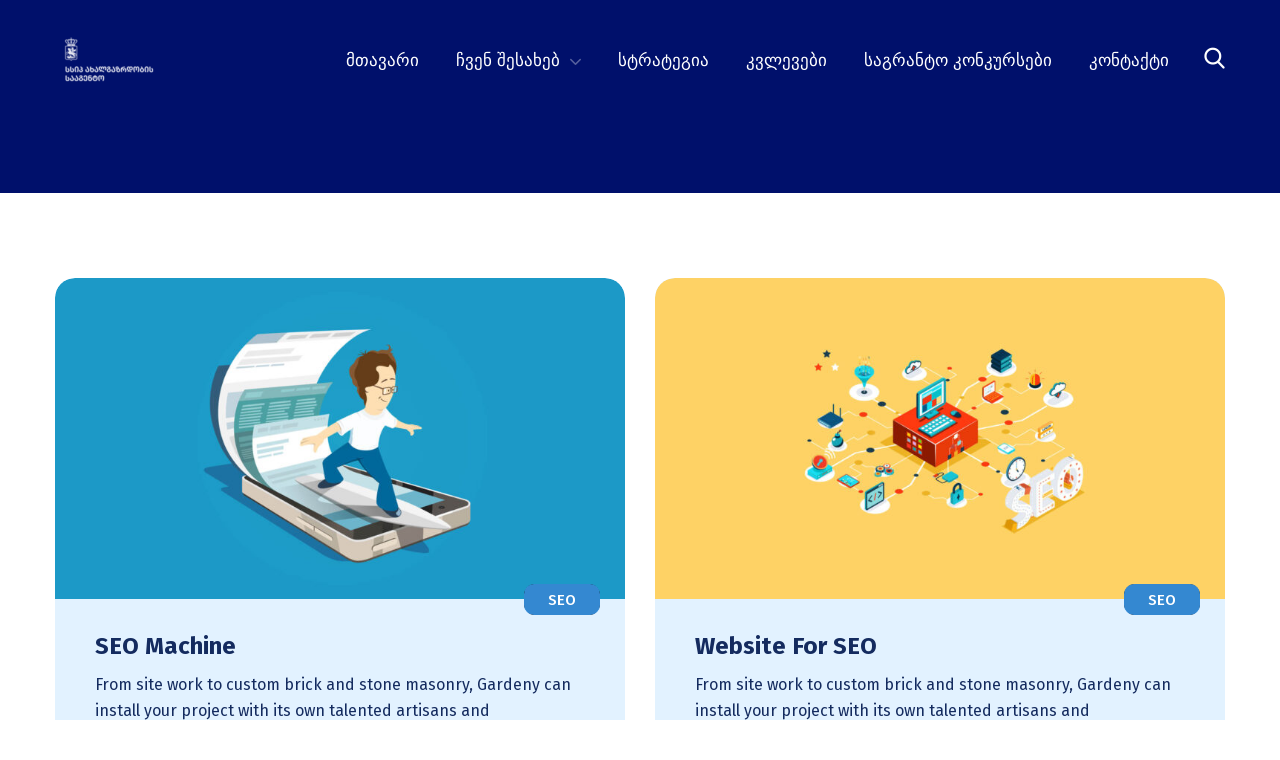

--- FILE ---
content_type: text/html; charset=UTF-8
request_url: https://youthagency.gov.ge/blog-2-columns/
body_size: 18573
content:
<!DOCTYPE html>
<html lang="en-US">
<head>
			<meta charset="UTF-8">
		<meta name="viewport" content="width=device-width, initial-scale=1, maximum-scale=1">
		<link rel="profile" href="https://gmpg.org/xfn/11">
		<link rel="pingback" href="https://youthagency.gov.ge/xmlrpc.php">
	<title>Blog 2 Columns &#8211; ახალგაზრდობის სააგენტო</title>
<link rel='dns-prefetch' href='//fonts.googleapis.com' />
<link rel='dns-prefetch' href='//s.w.org' />
<link rel="alternate" type="application/rss+xml" title="ახალგაზრდობის სააგენტო &raquo; Feed" href="https://youthagency.gov.ge/feed/" />
<link rel="alternate" type="application/rss+xml" title="ახალგაზრდობის სააგენტო &raquo; Comments Feed" href="https://youthagency.gov.ge/comments/feed/" />
		<script type="text/javascript">
			window._wpemojiSettings = {"baseUrl":"https:\/\/s.w.org\/images\/core\/emoji\/13.0.1\/72x72\/","ext":".png","svgUrl":"https:\/\/s.w.org\/images\/core\/emoji\/13.0.1\/svg\/","svgExt":".svg","source":{"concatemoji":"https:\/\/youthagency.gov.ge\/wp-includes\/js\/wp-emoji-release.min.js?ver=5.6.16"}};
			!function(e,a,t){var n,r,o,i=a.createElement("canvas"),p=i.getContext&&i.getContext("2d");function s(e,t){var a=String.fromCharCode;p.clearRect(0,0,i.width,i.height),p.fillText(a.apply(this,e),0,0);e=i.toDataURL();return p.clearRect(0,0,i.width,i.height),p.fillText(a.apply(this,t),0,0),e===i.toDataURL()}function c(e){var t=a.createElement("script");t.src=e,t.defer=t.type="text/javascript",a.getElementsByTagName("head")[0].appendChild(t)}for(o=Array("flag","emoji"),t.supports={everything:!0,everythingExceptFlag:!0},r=0;r<o.length;r++)t.supports[o[r]]=function(e){if(!p||!p.fillText)return!1;switch(p.textBaseline="top",p.font="600 32px Arial",e){case"flag":return s([127987,65039,8205,9895,65039],[127987,65039,8203,9895,65039])?!1:!s([55356,56826,55356,56819],[55356,56826,8203,55356,56819])&&!s([55356,57332,56128,56423,56128,56418,56128,56421,56128,56430,56128,56423,56128,56447],[55356,57332,8203,56128,56423,8203,56128,56418,8203,56128,56421,8203,56128,56430,8203,56128,56423,8203,56128,56447]);case"emoji":return!s([55357,56424,8205,55356,57212],[55357,56424,8203,55356,57212])}return!1}(o[r]),t.supports.everything=t.supports.everything&&t.supports[o[r]],"flag"!==o[r]&&(t.supports.everythingExceptFlag=t.supports.everythingExceptFlag&&t.supports[o[r]]);t.supports.everythingExceptFlag=t.supports.everythingExceptFlag&&!t.supports.flag,t.DOMReady=!1,t.readyCallback=function(){t.DOMReady=!0},t.supports.everything||(n=function(){t.readyCallback()},a.addEventListener?(a.addEventListener("DOMContentLoaded",n,!1),e.addEventListener("load",n,!1)):(e.attachEvent("onload",n),a.attachEvent("onreadystatechange",function(){"complete"===a.readyState&&t.readyCallback()})),(n=t.source||{}).concatemoji?c(n.concatemoji):n.wpemoji&&n.twemoji&&(c(n.twemoji),c(n.wpemoji)))}(window,document,window._wpemojiSettings);
		</script>
		<style type="text/css">
img.wp-smiley,
img.emoji {
	display: inline !important;
	border: none !important;
	box-shadow: none !important;
	height: 1em !important;
	width: 1em !important;
	margin: 0 .07em !important;
	vertical-align: -0.1em !important;
	background: none !important;
	padding: 0 !important;
}
</style>
	<link rel='stylesheet' id='litespeed-cache-dummy-css'  href='https://youthagency.gov.ge/wp-content/plugins/litespeed-cache/assets/css/litespeed-dummy.css?ver=5.6.16' type='text/css' media='all' />
<link rel='stylesheet' id='formidable-css'  href='https://youthagency.gov.ge/wp-content/plugins/formidable/css/formidableforms.css?ver=6211725' type='text/css' media='all' />
<link rel='stylesheet' id='admin-style-css'  href='https://youthagency.gov.ge/wp-content/themes/metamax/core/css/gutenberg.css?ver=1.0.0' type='text/css' media='all' />
<link rel='stylesheet' id='wp-block-library-css'  href='https://youthagency.gov.ge/wp-includes/css/dist/block-library/style.min.css?ver=5.6.16' type='text/css' media='all' />
<link rel='stylesheet' id='contact-form-7-css'  href='https://youthagency.gov.ge/wp-content/plugins/contact-form-7/includes/css/styles.css?ver=5.4.2' type='text/css' media='all' />
<link rel='stylesheet' id='cws_front_css-css'  href='https://youthagency.gov.ge/wp-content/plugins/cws-essentials//assets/css/main.css?ver=5.6.16' type='text/css' media='all' />
<link rel='stylesheet' id='cwssvgi-f-css-css'  href='https://youthagency.gov.ge/wp-content/plugins/cws-svgicons/cwssvgi_f.css?ver=5.6.16' type='text/css' media='all' />
<link rel='stylesheet' id='rs-plugin-settings-css'  href='https://youthagency.gov.ge/wp-content/plugins/revslider/public/assets/css/rs6.css?ver=6.4.11' type='text/css' media='all' />
<style id='rs-plugin-settings-inline-css' type='text/css'>
#rs-demo-id {}
</style>
<link rel='stylesheet' id='ws-render-fonts-urls-css'  href='//fonts.googleapis.com/css?family=Fira+Sans%3A300%2C300italic%2Cregular%2Citalic%2C500%2C500italic%2C700%2C700italic%7CFira+Sans%3Aregular%7CFira+Sans%3Aregular%2Citalic%2C600%2C600italic%2C700%2C700italic%2C800%2C800italic%2C900%2C900italic&#038;subset=latin&#038;ver=5.6.16' type='text/css' media='all' />
<link rel='stylesheet' id='font-awesome-css'  href='https://youthagency.gov.ge/wp-content/themes/metamax/fonts/font-awesome/font-awesome.css?ver=1.0' type='text/css' media='all' />
<link rel='stylesheet' id='fancybox-css'  href='https://youthagency.gov.ge/wp-content/themes/metamax/css/jquery.fancybox.css?ver=1.0' type='text/css' media='all' />
<link rel='stylesheet' id='select2-init-css'  href='https://youthagency.gov.ge/wp-content/themes/metamax/css/select2.css?ver=1.0' type='text/css' media='all' />
<link rel='stylesheet' id='animate-css'  href='https://youthagency.gov.ge/wp-content/themes/metamax/css/animate.css?ver=1.0' type='text/css' media='all' />
<style id='cws-main-inline-styles-inline-css' type='text/css'>
 .main-nav-container .menu-item a, .main-nav-container .menu-item .cws_megamenu_item_title {font-family:Fira Sans;color:#ffffff;font-size:17px;line-height:initial;; } .menu-box .container .header-nav-part .main-nav-container .menu-box-wrapper .main-menu .menu-item .sub-menu .cws_megamenu_item .vc_row .cws-column-wrapper .widgettitle { font-family: Fira Sans; } .main-nav-container .search-icon, .main-nav-container .mini-cart a, .main-nav-container .side-panel-trigger { color : #ffffff; } @media screen and (max-width: 1366px) and (any-hover: none), screen and (max-width: 1199px){ .menu-box .main-nav-container .menu-box-wrapper .main-menu .menu-item a, .menu-box .main-nav-container .menu-box-wrapper .main-menu .menu-item .widgettitle{ color : #ffffff; } } .main-nav-container .hamburger-icon, .main-nav-container .hamburger-icon:before, .main-nav-container .hamburger-icon:after { background-color : #ffffff; } .header-zone .main-nav-container .main-menu > .menu-item > a, .header-zone .main-nav-container .main-menu > .menu-item > .cws_megamenu_item_title, .header-zone .main-nav-container .search-icon, .header-zone .main-nav-container .mini-cart a, .header-zone .main-nav-container .side-panel-trigger { color : #ffffff; } .header-zone .main-nav-container .main-menu > .menu-item.current_page_ancestor > a, .header-zone .main-nav-container .main-menu > .menu-item.current_page_ancestor > span { color : #ffffff; } .header-zone .main-nav-container .hamburger-icon, .header-zone .main-nav-container .hamburger-icon:before, .header-zone .main-nav-container .hamburger-icon:after { background-color : #ffffff; } .header-zone .main-nav-container .main-menu > .menu-item.current_page_ancestor > a:after, .header-zone .main-nav-container .main-menu > .menu-item.current_page_ancestor > span:after, .header-zone .main-nav-container .main-menu > .menu-item.current-menu-ancestor > a:after, .header-zone .main-nav-container .main-menu > .menu-item.current-menu-ancestor > span:after, .header-zone .main-nav-container .main-menu > .menu-item.current-menu-parent > a:after, .header-zone .main-nav-container .main-menu > .menu-item.current-menu-parent > span:after, .header-zone .main-nav-container .main-menu > .menu-item.current-menu-item > a:after, .header-zone .main-nav-container .main-menu > .menu-item.current-menu-item > span:after { background-color: #ffe27a; } .header-zone .main-nav-container .sub-menu .widgettitle, .header-zone .main-nav-container .sub-menu .menu-item > a, .header-zone .main-nav-container .sub-menu .menu-item > a, .header-zone .main-nav-container .sub-menu .menu-item > .button-open { color: #ffffff; } .header-zone .main-nav-container .sub-menu .widgettitle { border-color: rgba(255,255,255,0.2); } .header-zone .main-nav-container .sub-menu .menu-item, .header-zone .main-nav-container .sub-menu { background-color: #1a397f; } .header-zone .main-nav-container .sub-menu .menu-item.current-menu-item:before, .header-zone .main-nav-container .sub-menu .menu-item.current_page_ancestor:before { background-color: #3e340f; } .header-zone .main-nav-container .sub-menu .menu-item.current_page_ancestor > a, .header-zone .main-nav-container .sub-menu .menu-item.current-menu-ancestor > a, .header-zone .main-nav-container .sub-menu .menu-item.current-menu-parent > a, .header-zone .main-nav-container .sub-menu .menu-item.current-menu-item > a, .header-zone .main-nav-container .sub-menu .menu-item.current_page_ancestor > span, .header-zone .main-nav-container .sub-menu .menu-item.current-menu-ancestor > span, .header-zone .main-nav-container .sub-menu .menu-item.current-menu-parent > span, .header-zone .main-nav-container .sub-menu .menu-item.current-menu-item > span, .header-zone .main-nav-container .sub-menu .menu-item.current_page_ancestor > .button-open, .header-zone .main-nav-container .sub-menu .menu-item.current-menu-ancestor > .button-open, .header-zone .main-nav-container .sub-menu .menu-item.current-menu-parent > .button-open, .header-zone .main-nav-container .sub-menu .menu-item.current-menu-item > .button-open, .header-zone .mini-cart .woo-icon i span { color: #3e340f; } .header-zone .main-nav-container .sub-menu .menu-item.current_page_ancestor:before, .header-zone .main-nav-container .sub-menu .menu-item.current-menu-ancestor:before, .header-zone .main-nav-container .sub-menu .menu-item.current-menu-parent:before, .header-zone .main-nav-container .sub-menu .menu-item.current-menu-item:before { background-color: #3e340f; } .header-zone .main-nav-container .sub-menu .menu-item.current_page_ancestor, .header-zone .main-nav-container .sub-menu .menu-item.current-menu-ancestor, .header-zone .main-nav-container .sub-menu .menu-item.current-menu-parent, .header-zone .main-nav-container .sub-menu .menu-item.current-menu-item, .header-zone .mini-cart .woo-icon i span { background-color: #ffe27a; } @media screen and (min-width: 1367px), /*Disable this styles for iPad Pro 1024-1366*/ screen and (min-width: 1200px) and (any-hover: hover), /*Check, is device a desktop (Not working on IE & FireFox)*/ screen and (min-width: 1200px) and (min--moz-device-pixel-ratio:0), /*Check, is device a desktop with firefox*/ screen and (min-width: 1200px) and (-ms-high-contrast: none), /*Check, is device a desktop with IE 10 or above*/ screen and (min-width: 1200px) and (-ms-high-contrast: active) /*Check, is device a desktop with IE 10 or above*/ { .header-zone .main-nav-container .main-menu > .menu-item > a:hover, .header-zone .main-nav-container .main-menu > .menu-item > .cws_megamenu_item_title:hover, .header-zone .main-nav-container .search-icon:hover, .header-zone .main-nav-container .mini-cart a:hover, .header-zone .main-nav-container .side-panel-trigger:hover{ color : #ffffff; } .header-zone .main-nav-container .mobile-menu-hamburger:hover .hamburger-icon, .header-zone .main-nav-container .mobile-menu-hamburger:hover .hamburger-icon:before, .header-zone .main-nav-container .mobile-menu-hamburger:hover .hamburger-icon:after{ background-color : #ffffff; } .header-zone .main-nav-container .sub-menu .menu-item:hover > a, .header-zone .main-nav-container .sub-menu .menu-item:hover > span, .header-zone .main-nav-container .sub-menu .menu-item:hover > .button-open { color: #3e340f; } .header-zone .main-nav-container .sub-menu .menu-item:hover:before { background-color: #3e340f; } .header-zone .main-nav-container .sub-menu .menu-item:hover { background-color: #ffe27a; }} @media screen and (max-width: 1199px) { .menu-box .container .header-nav-part .main-nav-container .menu-box-wrapper { background-color: #ffffff; } .menu-box .container .header-nav-part .main-nav-container .menu-box-wrapper .main-menu .menu-item:not(:first-child), .menu-box .container .header-nav-part .main-nav-container .menu-box-wrapper .main-menu .menu-item:not(:first-child) { border-top-color: #f0f0f0 !important; } .menu-box .container .header-nav-part .main-nav-container .menu-box-wrapper .menu-logo-part:before { background-color: #f0f0f0 !important; } .menu-box .main-nav-container .menu-box-wrapper .main-menu .menu-item a, .menu-box .main-nav-container .menu-box-wrapper .main-menu .menu-item .widgettitle, .menu-box .container .header-nav-part .main-nav-container .menu-box-wrapper .main-menu .menu-item .button-open { color: #0a0202; } .menu-box .main-nav-container .menu-box-wrapper .main-menu .menu-item.current-menu-item > .button-open, .menu-box .main-nav-container .menu-box-wrapper .main-menu .menu-item.current-menu-item > a, .menu-box .main-nav-container .menu-box-wrapper .main-menu .menu-item.current-menu-ancestor > .button-open, .menu-box .main-nav-container .menu-box-wrapper .main-menu .menu-item.current-menu-ancestor > a, .header-zone .main-nav-container .main-menu > .menu-item.current_page_ancestor > a, .header-zone .main-nav-container .main-menu > .menu-item.current_page_ancestor > span, .header-zone .main-nav-container .main-menu > .menu-item.current-menu-item > a, .header-zone .main-nav-container .main-menu > .menu-item.current-menu-item > span { color: #1f5abc; } } .main-nav-container .main-menu > .menu-item > a, .main-nav-container .main-menu > .menu-item > .cws_megamenu_item_title, .main-nav-container .search-icon, .main-nav-container .mini-cart a, .main-nav-container .side-panel-trigger, .main-nav-container .logo h3 { color : #ffffff; } .header-zone .main-nav-container .hamburger-icon, .header-zone .main-nav-container .hamburger-icon:before, .header-zone .main-nav-container .hamburger-icon:after { background-color : #ffffff; } @media screen and (min-width: 1367px), /*Disable this styles for iPad Pro 1024-1366*/ screen and (min-width: 1200px) and (any-hover: hover), /*Check, is device a desktop (Not working on IE & FireFox)*/ screen and (min-width: 1200px) and (min--moz-device-pixel-ratio:0), /*Check, is device a desktop with firefox*/ screen and (min-width: 1200px) and (-ms-high-contrast: none), /*Check, is device a desktop with IE 10 or above*/ screen and (min-width: 1200px) and (-ms-high-contrast: active) /*Check, is device a desktop with IE 10 or above*/ { .main-nav-container .main-menu > .menu-item > a:hover, .main-nav-container .main-menu > .menu-item > .cws_megamenu_item_title:hover, .main-nav-container .search-icon:hover, .main-nav-container .mini-cart a:hover, .main-nav-container .side-panel-trigger:hover{ color : #ffe27a; } .header-zone .main-nav-container .mobile-menu-hamburger:hover .hamburger-icon, .header-zone .main-nav-container .mobile-menu-hamburger:hover .hamburger-icon:before, .header-zone .main-nav-container .mobile-menu-hamburger:hover .hamburger-icon:after{ background-color : #ffe27a; } }  body, .cws-msg-box-module .cws-msg-box-info .cws-msg-box-title, .vc_pie_chart .wpb_wrapper .vc_pie_chart_value, .cws-testimonial-module .testimonial-author-name, .cws-widget .widget-title, .post-info-footer .post-meta-item, .post-format-quote .quote-text, .post-format-link .link-text, .nav-post .nav-post-title, .pricing-price-wrapper, .cws-roadmap-module .roadmap-label, .cws-textmodule-subtitle, .cws-milestone-number-wrapper, .woocommerce-tabs .comment-reply-title, .cws-service-module.service-type-gallery .service-info-wrapper .service-counter, .cws-cte-wrapper .cte-title, .comment-author { font-family: Fira Sans; } .ce-title, .widgettitle, .wpforms-title { font-family: Fira Sans; color: #1f5abc; } .widget-title { color:#1f5abc; } h1,h2, h3, h4, h5, h6 { font-family: Fira Sans; color: #1f5abc; }  body { font-family:Fira Sans;color:#142b5f;font-size:16px;line-height:1.5em; } .cws-widget:not(.widget_icl_lang_sel_widget) ul li > a, .widget_recent_comments a, .widget-cws-recent-entries .post-item .post-title a, .news.posts-grid .item .post-wrapper .post-info .post-title, .news.posts-grid .item .post-wrapper .post-info .post-title a, .news.posts-grid .item .post-wrapper .post-info .read-more-wrapper .read-more, .news.posts-grid .item .post-wrapper .post-author .post-author-name a, .post-format-quote .quote-text, .post-format-link .link-text, .product .woo-product-post-title, .product .woo-product-post-title a, .product-category a .woocommerce-loop-category__title, .product .product_meta a, .header-container .woo-mini-cart .cart_list .mini_cart_item a:not(.remove), .woocommerce .product .woocommerce-tabs .tabs li a, .cws-portfolio-nav .filter-item .cws-portfolio-nav-item, .portfolio-module-wrapper .item .under-image-portfolio .post-title, .portfolio-module-wrapper .item .under-image-portfolio .post-title a, .single-cws_portfolio .grid-row.related-portfolio .widgettitle, .wp-block-latest-comments .wp-block-latest-comments__comment-date, .wp-block-latest-comments a, .wp-block-latest-posts a, .wp-block-latest-posts .wp-block-latest-posts__post-date, .wp-block-rss .wp-block-rss__item .wp-block-rss__item-title a, .wp-block-rss .wp-block-rss__item .wp-block-rss__item-publish-date, .wp-block-rss .wp-block-rss__item .wp-block-rss__item-author, .wp-block-rss .wp-block-rss__item .wp-block-rss__item-excerpt, .woocommerce-account .woocommerce .woocommerce-MyAccount-navigation > ul > li > a { color:#142b5f; } body textarea { line-height:1.5em; } abbr { border-bottom-color:#142b5f; } .vc_toggle .vc_toggle_title > h4, .vc_tta-accordion .vc_tta-panel h4.vc_tta-panel-title, .comments-count, h5.roadmap-title, .page-footer .container .footer-container .cws-widget .widget-title, .portfolio-module-wrapper .item .under-image-portfolio .post-title, .logo h3, .single-post .post-option h6 { font-family:Fira Sans; } .post-meta-item:before { background-color:#142b5f; } .dropcap { font-size:32px; line-height:2.5em; width:2.5em; } /*======================================================== ====================== THEME COLOR 1 ===================== ========================================================*/ .logo-default-wrapper h3, a, p > i, .comment-respond .comment-form label .required, .header-container .widget_shopping_cart_content .mini_cart_item .quantity, .main-nav-container .sub-menu .menu-item.menu-item-has-children:before, /*Remove from structure */ .main-nav-container .sub-menu .menu-item.menu-item-has-children:after, /*Remove from structure */ .sidebar-tablet-trigger, .product .price, .woo-products-media-side-links li a.button, .woocommerce .checkout .order-total .woocommerce-Price-amount, .cart-collaterals .cart_totals .shop_table .order-total .amount, .top-bar-wrapper .container .top-bar-icons .top-bar-links-wrapper .top-bar-box-text i, /*Remove from structure */ .top-bar-wrapper .mini-cart .woo-mini-cart .total .amount, .top-bar-wrapper .social-links-wrapper .social-btn-open-icon, .top-bar-wrapper .social-links-wrapper .social-btn-open, .top-bar-wrapper .top-bar-search .search-icon, .cws-pricing-module .pricing-price-wrapper, .cws-staff-single .cws-social-links a, .news.posts-grid .item.format-link .post-format-link:before, .news.posts-grid .item.format-quote .post-format-quote:before, .post-option:before, .main-nav-container .logo-mobile-wrapper h3, p.has-drop-cap:not(:focus)::first-letter, .dropcap:not(.dropcap-fill), .vc_toggle.vc_toggle_active .vc_toggle_title > h4, .vc_tta-tabs .vc_tta-tabs-container .vc_tta-tabs-list .vc_tta-tab.vc_active .vc_tta-title-text, .cws-testimonial-module.style-1 .testimonial-info-wrapper:hover .testimonial-author-name, .cws-testimonial-module.style-2 .testimonial-author-name, .widget_archive .post-count, .wp-block-archives-list .post-count, .widget_categories .post-count, .wp-block-categories-list .post-count, .widget_pages .post-count, .widget_product_categories .post-count, .widget_archive a:hover:before, .wp-block-archives-list a:hover:before, .widget_meta a:hover:before, .widget_calendar .calendar_wrap #wp-calendar tfoot td#prev a, .wp-block-calendar #wp-calendar tfoot td#prev a, .widget_calendar .calendar_wrap #wp-calendar tfoot td#next a, .wp-block-calendar #wp-calendar tfoot td#next a, button, input[type="button"], input[type="submit"], .button:not(:disabled), .widget_nav_menu .menu li:not(.menu-item-has-children) a:after, .widget_nav_menu .menu li .opener, .widget_media_video .mejs-overlay-button, .widget-cws-contact .information-unit i, .roadmap-item .roadmap-label:before, .roadmap-item .roadmap-icon-wrapper:before, .widget_top_rated_products .amount, .widget_recently_viewed_products .amount, .widget_recent_review .amounts, .widget_products .amount, .widget_shopping_cart_content .amount, .mini-cart .woo-mini-cart .cart_list .mini_cart_item .quantity .amount, .mini-cart .woo-mini-cart .total .amount, .mini-cart .woo-mini-cart .buttons .button.checkout, .single-product-footer .single-product-tags:before, input[type="checkbox"]:before, .form-advanced .form-field-wrapper.alter-counter .form-field-counter, .staff-module-wrapper .staff-item-wrapper .staff-item-inner .cws-staff-post-info .cws-social-links .cws-social-link.hexagon, .cws-cte-wrapper .cte-title mark, .cws-cte-wrapper .cte-description mark, .cws-cte-wrapper .cte-icon-wrapper .cte-icon, .product .woo-product-post-price-wrapper .price, .cws-icon-wrapper .icon i { color: rgb(31,90,188); } .cws-icon-wrapper .icon i.svg { fill: rgb(31,90,188); } .widget_product_search form *[type='submit'], .widget_search form *[type='submit'], .wp-block-search .wp-block-search__button, aside .cws-widget .calendar_wrap #wp-calendar tr td#today, .wp-block-calendar #wp-calendar tr td#today, .widget_product_tag_cloud .tagcloud a, .widget_tag_cloud .tagcloud a, .wp-block-tag-cloud a.tag-cloud-link, .widget-cws-recent-entries .post-item .post-preview .post-info-wrap .post-cats a, input[type="number"], input[type="number"]:focus, input[type="number"]:active { color: rgba(31,90,188,.8); } blockquote:before, .nav-post-links *:before, .nav-post-links div a, .post-meta-wrapper > * a:not(.read-more):before, .single-post .post-option.format-link:before, .single-post .post-option.format-quote:before { color: rgba(31,90,188,.7); } textarea::placeholder, input[type="text"]::placeholder, input[type="email"]::placeholder, input[type="text"]::placeholder, input[type="url"]::placeholder, input[type="password"]::placeholder, input[type="search"]::placeholder, input[type="tel"]::placeholder, .woocommerce .checkout .select2-container .select2-selection--single .select2-selection__rendered .select2-selection__placeholder { color: rgba(31,90,188,.62); } .wc-layered-nav-rating .star-rating:before, .comment-form-rating .stars:before, .rating_reviews .star-rating:before { color: rgba(31,90,188,.2); } .cws-pricing-module .pricing-row-info:before, .widget_product_search form .search-field::placeholder, .widget_search form .search-field::placeholder, .wp-block-search .wp-block-search__input::placeholder { color: rgba(31,90,188,.45); } mark, p.submit-inside input.submit-inside, .cws-custom-button, .round-divider, /*Remove from structure */ .widget-cws-banner .banner-desc:before, /*Remove from structure */ .price_slider_wrapper .price_slider .ui-slider-handle:before, .woocommerce-cart-form .shop_table thead th, .menu-box .container .header-nav-part .main-nav-container .topbar-trigger:after, .widget-cws-about .cws-textwidget-content .about-me .user-description:before, .slick-dots li button:before, .widget-cws-recent-entries .post-item .post-preview .post-info-wrap .post-date:before, .widget_layered_nav_filters ul li:before, .cws-staff-single .cws-social-links a i:after, .portfolio-module-wrapper .item.under-img .under-image-portfolio .post-content:after, .benefits-description:before, .flip-clock-wrapper ul li a div div.inn, form.cws-standart-form, .item ul li:before, .page-grid ul li:before, .wpb_wrapper ul li:before, .comment-content ul li:before, .dropcap.dropcap-fill, .vc_toggle .vc_toggle_icon:before, .vc_toggle .vc_toggle_icon:after, .vc_toggle:after, .vc_tta-container .vc_tta-accordion .vc_tta-panels .vc_tta-panel.vc_active .vc_tta-panel-heading, a.prettyphoto, aside .cws-widget .calendar_wrap #wp-calendar tbody a:before, .wp-block-calendar #wp-calendar tbody a:before, .widget_calendar .calendar_wrap #wp-calendar tfoot td#prev a:hover, .wp-block-calendar #wp-calendar tfoot td#prev a:hover, .widget_calendar .calendar_wrap #wp-calendar tfoot td#next a:hover, .wp-block-calendar #wp-calendar tfoot td#next a:hover, .widget_categories a:before, .wp-block-categories-list a:before, .widget_product_categories a:before, .widget_pages a:before, .widget_media_gallery .gallery-icon a:before, .widget_media_image a.cws_img_frame:before, .widget_text a.cws_img_frame:before, .widget_nav_menu .menu li.active > a:after, aside .cws-widget .sbi_photo:before, .widget-cws-portfolio .portfolio-item-thumb .pic .hover-effect, .scroll-to-top, .pagination .page-links .current, .news.posts-grid.layout-special .cws-vc-shortcode-grid .item:not(.related-item) .post-media .post-category a:before, .cws-pricing-module.highlighted .pricing-header, .cws-pricing-module .pricing-plan-buttons .more-button, .roadmap-item:after, .roadmap-item .roadmap-label:after, .roadmap-item .roadmap-icon-wrapper:after, .mobile-menu-search .search-submit, .price_slider_wrapper .price_slider_amount .button, .widget_shopping_cart_content .buttons .button:not(.checkout), .mini-cart .woo-mini-cart .buttons .button:not(.checkout), .woocommerce-cart-form .shop_table .coupon .button, .cart-collaterals .checkout-button, input[type="radio"]:before, .form-advanced .form-row button, .form-advanced .form-row .button, .form-advanced .form-row .cws-button, .form-advanced .form-row input[type="button"], .form-advanced .form-row input[type="reset"], .form-advanced .form-row input[type="submit"], .form-advanced .form-field-wrapper .form-field-counter:after, .woocommerce-MyAccount-navigation > ul > li.is-active > a:after { background-color: rgba(31,90,188, 1); } .product .hover-effect { background-color: rgba(31,90,188, 0.9); } .news.posts-grid.layout-2 .cws-vc-shortcode-grid .item .post-wrapper .post-info .post-date-special, .news.posts-grid.layout-3 .cws-vc-shortcode-grid .item .post-wrapper .post-info .post-date-special, .news.posts-grid.layout-4 .cws-vc-shortcode-grid .item .post-wrapper .post-info .post-date-special { background-color: rgba(31,90,188, .13); } .form-free-report .form-field-wrapper .wpcf7-text { background-color: rgba(31,90,188, .1) !important; } .menu-box .container .header-nav-part .main-nav-container .topbar-trigger:before { border-color: rgb(31,90,188) transparent transparent transparent; } .site-search-wrapper .search-form .search-wrapper .search-field:focus, .cws-widget:not(.widget_icl_lang_sel_widget) ul > li > a, .wp-block-archives-list > li > a, form .search-field, .mobile-menu-search .search-field { border-color: rgba(31,90,188,.8); } input[type="radio"], input[type="checkbox"] { border-color: rgba(31,90,188,.5); } .search_menu_wrap .search_menu_cont .search-form .search-field:focus, .scroll-to-top, .comment-respond .comment-form input:focus, .comment-respond .comment-form textarea:focus, .cws-custom-button, input:focus, textarea:focus, .dropcap.dropcap-border, .slick-dots li.slick-active button:after, .cws-pricing-module .pricing-plan-buttons .more-button, .mini-cart .woo-mini-cart .buttons .button:not(.checkout), .woocommerce .product .woocommerce-tabs .tabs li.active a, .woocommerce-cart-form .shop_table .coupon .button, .cart-collaterals .checkout-button, input[type="radio"]:focus, input[type="radio"]:checked, input[type="radio"]:active, input[type="checkbox"]:focus, input[type="checkbox"]:checked, input[type="checkbox"]:active, .form-advanced .form-row button, .form-advanced .form-row .button, .form-advanced .form-row .cws-button, .form-advanced .form-row input[type="button"], .form-advanced .form-row input[type="reset"], .form-advanced .form-row input[type="submit"], .form-advanced .form-field-wrapper .wpcf7-text:focus, .form-advanced .form-field-wrapper .wpcf7-text:active, .form-contact input[type="text"]:focus, .form-contact input[type="text"]:active, .form-contact input[type="email"]:focus, .form-contact input[type="email"]:active, .form-contact input[type="url"]:focus, .form-contact input[type="url"]:active, .form-contact input[type="password"]:focus, .form-contact input[type="password"]:active, .form-contact input[type="search"]:focus, .form-contact input[type="search"]:active, .form-contact input[type="tel"]:focus, .form-contact input[type="tel"]:active, .form-contact input[type="range"]:focus, .form-contact input[type="range"]:active, .form-contact input[type="date"]:focus, .form-contact input[type="date"]:active, .form-contact input[type="month"]:focus, .form-contact input[type="month"]:active, .form-contact input[type="week"]:focus, .form-contact input[type="week"]:active, .form-contact input[type="time"]:focus, .form-contact input[type="time"]:active, .form-contact input[type="datetime"]:focus, .form-contact input[type="datetime"]:active, .form-contact input[type="datetime-local"]:focus, .form-contact input[type="datetime-local"]:active, .form-contact input[type="color"]:focus, .form-contact input[type="color"]:active, .form-contact textarea:focus, .form-contact textarea:active { border-color: rgb(31,90,188); } .news.posts-grid.layout-timeline .layout-timeline .item:not(.related-item), .cws-service-module.service-type-gallery:not(.disable-shadow):hover .service-info-wrapper, .cws-service-module.service-type-gallery:not(.disable-shadow).hovered .service-info-wrapper, .cws-icon-wrapper.with-shadow .cws-icon { -webkit-box-shadow: 0 20px 60px 0 rgba(31,90,188,.15); -moz-box-shadow: 0 20px 60px 0 rgba(31,90,188,.15); box-shadow: 0 20px 60px 0 rgba(31,90,188,.15); } .post-bottom-meta a:before { -webkit-box-shadow: 2px 2px 10px 0px rgba(31,90,188,.2); -moz-box-shadow: 2px 2px 10px 0px rgba(31,90,188,.2); box-shadow: 2px 2px 10px 0px rgba(31,90,188,.2); } .cws-twitter-module .cws-tweet:before, .widget-cws-twitter .cws-tweet:before { -webkit-box-shadow: 6px 6px 10px 0px rgba(31,90,188,.2); -moz-box-shadow: 6px 6px 10px 0px rgba(31,90,188,.2); box-shadow: 6px 6px 10px 0px rgba(31,90,188,.2); } .cws-pricing-module.highlighted, .page-content .news .sticky-post, .image-with-shadow, .cws-countdown-module, .cws-staff-single .main-staff-info:before, .cws-inner-row-wrapper.shadow > .vc_row, .cws-staff-single .main-staff-info .post-media img { -webkit-box-shadow: 0 20px 60px 0 rgba(31,90,188, 0.15); -moz-box-shadow: 0 20px 60px 0 rgba(31,90,188, 0.15); box-shadow: 0 20px 60px 0 rgba(31,90,188, 0.15); } /*======================================================== ====================== THEME COLOR 2 ===================== ========================================================*/ .top-bar-wrapper .top-bar-search.show-search .search-icon, .top-bar-wrapper .social-btn-open.active, .top-bar-wrapper .coin-container .name, .widget-cws-twitter .cws-tweet .tweet-author:before, .cws-pricing-module .pricing-additional-text a:hover, .cws-roadmap-module .roadmap-list-wrapper .roadmap-row .roadmap-item.end-point:before, .widget_recent_comments ul#recentcomments li.recentcomments > a:before, .wp-block-latest-comments.has-excerpts:not(.has-avatars) .wp-block-latest-comments__comment .wp-block-latest-comments__comment-excerpt:before, .wp-block-latest-comments:not(.has-excerpts):not(.has-avatars) .wp-block-latest-comments__comment .wp-block-latest-comments__comment-link:before, .nav-post-links .nav-post-link:after, .news.posts-grid .item .post-wrapper .post-info .read-more-wrapper .read-more:before { color: rgb(64,166,255); } .pagination .page-links .prev, .pagination .page-links .next { color: rgba(64,166,255,.62); } .cws-carousel .slick-arrow { color: rgba(64,166,255,.49); } .star-rating:before, .comment-form-rating .stars:before { color: rgba(64,166,255,.24); } .cws-roadmap-module .roadmap-list-wrapper .roadmap-row .roadmap-item.end-point:before { fill: rgb(64,166,255); } p.second-color input.second-color, p.second-color input.second-color:hover, .cws-vc-shortcode-grid .item .post-content:after, .cws-countdown-module .cws-custom-button, .cws-countdown-module .countdown-cap-graph .countdown-fill, .flip-clock-dot, aside .cws-widget .widget-title .inherit-wt:before, .widget-cws-categories .item .category-label, .cws-roadmap-module .roadmap-list-wrapper .roadmap-row:before, .cws-roadmap-module .roadmap-list-wrapper .roadmap-row:after, .cws-roadmap-module .roadmap-list-wrapper .roadmap-row .roadmap-item:before, .cws-roadmap-module .roadmap-list-wrapper .roadmap-row .roadmap-item .roadmap-item-inner:before, /*.item ul.special-style > li:not(:last-child):after*/ /*.comment-content ul.special-style > li:not(:last-child):after,*/ /*.page-grid ul.special-style > li:not(:last-child):after,*/ /*.wpb_wrapper ul.special-style > li:not(:last-child):after,*/ .cws-cte-wrapper .cte-divider, .cws-cte-wrapper .cte-icon-wrapper .cte-icon { background-color: rgb(64,166,255); } .comment-list, .comment-list:before, .comment-list:after { background-color: rgba(64,166,255,.1); } .news.posts-grid.layout-2 .cws-vc-shortcode-grid .item:not(.related-item) .post-wrapper, .news.posts-grid.layout-3 .cws-vc-shortcode-grid .item:not(.related-item) .post-wrapper, .news.posts-grid.layout-4 .cws-vc-shortcode-grid .item:not(.related-item) .post-wrapper { background-color: rgba(64,166,255,.15); } .widget_product_search .search-wrapper, .widget_search .search-wrapper, .wp-block-search .wp-block-search__input, .comment-form textarea, .comment-form input[type="text"], .comment-form input[type="email"] { background-color: rgba(64,166,255,.1); } .news.posts-grid.layout-2 .cws-vc-shortcode-grid .item:not(.related-item) .post-wrapper .post-info .post-info-footer, .news.posts-grid.layout-3 .cws-vc-shortcode-grid .item:not(.related-item) .post-wrapper .post-info .post-info-footer, .news.posts-grid.layout-4 .cws-vc-shortcode-grid .item:not(.related-item) .post-wrapper .post-info .post-info-footer, .form-contact input[type="text"], .form-contact input[type="email"], .form-contact input[type="url"], .form-contact input[type="password"], .form-contact input[type="search"], .form-contact input[type="tel"], .form-contact input[type="range"], .form-contact input[type="date"], .form-contact input[type="month"], .form-contact input[type="week"], .form-contact input[type="time"], .form-contact input[type="datetime"], .form-contact input[type="datetime-local"], .form-contact input[type="color"], .form-contact .wpcf7-select, .form-contact textarea, .page-content:not(.single-sidebar):not(.double-sidebar) .news.posts-grid.layout-small .item:not(.related-item):nth-child(2n), .page-content:not(.single-sidebar):not(.double-sidebar) .news.posts-grid.layout-medium .item:not(.related-item):nth-child(2n), .page-content:not(.single-sidebar):not(.double-sidebar) .news.posts-grid.layout-small .item:not(.related-item):nth-child(2n):before, .page-content:not(.single-sidebar):not(.double-sidebar) .news.posts-grid.layout-medium .item:not(.related-item):nth-child(2n):before, .page-content:not(.single-sidebar):not(.double-sidebar) .news.posts-grid.layout-small .item:not(.related-item):nth-child(2n):after, .page-content:not(.single-sidebar):not(.double-sidebar) .news.posts-grid.layout-medium .item:not(.related-item):nth-child(2n):after { background-color: rgba(64,166,255,.18); } .cws-carousel .slick-arrow, .widget_calendar .calendar_wrap, .wp-block-calendar, .widget_product_tag_cloud .tagcloud a, .widget_tag_cloud .tagcloud a, .wp-block-tag-cloud a.tag-cloud-link, aside .widget_nav_menu .menu, .cws-about-main-wrapper, .woocommerce-MyAccount-navigation > ul { background-color: rgba(64,166,255,.1); } .wp-block-latest-posts li:before { background-color: rgba(64,166,255,.1) !important; } .cws-testimonial-module .testimonial-img, .news.posts-grid .item .post-wrapper .post-info .post-info-header .post-category a, .news.posts-grid .item .post-wrapper .post-info .post-category a, .comments-title .comments-count, .product .woo-product-post-price-wrapper .price, aside .cws-widget.widget_layered_nav > ul, aside .cws-widget.widget_rating_filter > ul, .woocommerce .product .woocommerce-tabs .tabs li .review-counter, input[type="number"], .woocommerce-checkout-payment .payment_box, .cws-portfolio-nav .filter-item.active .cws-portfolio-nav-item, .form-advanced .form-field-wrapper .wpcf7-text { background-color: rgba(64,166,255, .1); } blockquote, .vc_toggle:before, .vc_tta-container .vc_tta-tabs .vc_tta-panels-container .vc_tta-panels .vc_tta-panel .vc_tta-panel-body, .vc_tta-container .vc_tta-tabs .vc_tta-tabs-container .vc_tta-tabs-list .vc_tta-tab.vc_active, .vc_tta-container .vc_tta-tabs .vc_tta-panels-container .vc_tta-panels .vc_tta-panel .vc_tta-panel-heading a, .post-meta-wrapper .post-author .post-author-avatar img, .single-post .post-option.format-link, .single-post .post-option.format-quote { background-color: rgba(64,166,255, .25); } .price_slider_wrapper .price_slider .ui-slider-range { background-color: rgba(64,166,255, .3); } button, input[type="button"], input[type="submit"], .button { background-color: rgba(64,166,255, .48); } .woocommerce .product .woocommerce-tabs .tabs:after, .portfolio-module-wrapper .item .divider { background-color: rgba(64,166,255, .5); } .news.posts-grid.layout-2 .cws-vc-shortcode-grid .item:not(.related-item) .post-wrapper .post-info .post-info-header .post-category a, .news.posts-grid.layout-3 .cws-vc-shortcode-grid .item:not(.related-item) .post-wrapper .post-info .post-info-header .post-category a, .news.posts-grid.layout-4 .cws-vc-shortcode-grid .item:not(.related-item) .post-wrapper .post-info .post-info-header .post-category a { background-color: rgba(64,166,255, .82); } .cws-countdown-module .cws-custom-button, p.second-color input.second-color { border-color: rgb(64,166,255); } #cws-page-loader:before { border-bottom-color: rgb(64,166,255); border-left-color: rgb(64,166,255); } input[type="text"], input[type="email"], input[type="url"], input[type="password"], input[type="search"], input[type="tel"], input[type="range"], input[type="date"], input[type="month"], input[type="week"], input[type="time"], input[type="datetime"], input[type="datetime-local"], input[type="color"], .wpcf7-select, textarea, .comment-list .comment-respond, .widget_shopping_cart_content .buttons .button.checkout, .mini-cart .woo-mini-cart .buttons .button.checkout, .woo-panel .woocommerce-ordering .orderby, select { border-color: rgba(64,166,255,.48); } .select2-selection--single, .select2-dropdown { border-color: rgba(64,166,255,.48) !important; } .widget_nav_menu .menu li.active, .cws-pricing-module .pricing-row-info:not(:first-child) { border-color: rgba(64,166,255,.40) !important; } .vc_tta-container .vc_tta-accordion .vc_tta-panels .vc_tta-panel:not(:first-child) { border-color: rgba(64,166,255,.34) !important; } .cws-pricing-module .pricing-title-wrapper { border-color: rgba(64,166,255, 0.3); } .vc_toggle, .widget_archive li, .wp-block-archives-list li, .widget_meta li, .widget_categories li, .wp-block-categories-list li, .widget_categories ul ul, .wp-block-categories-list ul, .widget_pages li, .widget_product_categories li, .widget_recent_comments #recentcomments .recentcomments, .wp-block-latest-comments .wp-block-latest-comments__comment:not(:first-child), .widget_nav_menu .menu li, .widget-cws-twitter:not(.cws-carousel-wrapper) .cws-tweet, .cws-widget.widget_rss ul li .rsswidget, .wp-block-rss .wp-block-rss__item .wp-block-rss__item-title, .nav-post-links, .widget_top_rated_products ul li:not(:first-child), .widget_recently_viewed_products ul li:not(:first-child), .widget_recent_reviews ul li:not(:first-child), .widget_products ul li:not(:first-child), .widget_shopping_cart_content ul li:not(:first-child), .widget_top_rated_products .total, .widget_recently_viewed_products .total, .widget_recent_reviews .total, .widget_products .total, .widget_shopping_cart_content .total, .mini-cart .woo-mini-cart .total, .widget_top_rated_products li:before, .widget_recently_viewed_products li:before, .widget_recent_reviews li:before, .widget_products li:before, .woocommerce .product .woocommerce-tabs .panel .commentlist li:not(:last-child), .cws-widget.widget_rating_filter ul li:not(:first-child), .comment-list .comment:not(:first-child), .comment-list .pingback:not(:first-child), .comment-list .trackback:not(:first-child), .comment-list .comment .comments-children, .comment-list .pingback .comments-children, .comment-list .trackback .comments-children, .comments-nav, .woocommerce-MyAccount-navigation-link { border-color: rgba(64,166,255,.25) !important; } .single-post-meta .post-category a, body.single-post .single-related .news .cws-vc-shortcode-grid .item .post-info-header .post-category a { border-color: rgba(64,166,255,.25) !important; } blockquote.is-style-large, .wp-block-pullquote { border-color: rgba(64,166,255,.25); } /*======================================================== ====================== THEME COLOR 3 ===================== ========================================================*/ .widget_product_search form *[type='submit']:before, .widget_search form *[type='submit']:before { color: rgba(26,57,127); } .vc_toggle .vc_toggle_title > h4, .vc_tta-accordion .vc_tta-panel h4.vc_tta-panel-title a span, .vc_tta-tabs .vc_tta-tabs-container .vc_tta-tabs-list .vc_tta-tab a .vc_tta-title-text, .vc_pie_chart .wpb_wrapper h4.wpb_pie_chart_heading, .vc_pie_chart .wpb_wrapper .vc_pie_chart_value, .cws-testimonial-module .testimonial-author-pos, aside .cws-widget .calendar_wrap #wp-calendar tr td, .wp-block-calendar #wp-calendar tr td { color: rgba(26,57,127,.88); } .news.posts-grid .item .post-wrapper .post-info .post-info-header .post-category a, .news.posts-grid .item .post-wrapper .post-info .post-category a { color: rgba(26,57,127,.78); } .news.posts-grid.layout-2 .cws-vc-shortcode-grid .item:not(.related-item) .post-wrapper .post-info .post-date-special, .news.posts-grid.layout-3 .cws-vc-shortcode-grid .item:not(.related-item) .post-wrapper .post-info .post-date-special, .news.posts-grid.layout-4 .cws-vc-shortcode-grid .item :not(.related-item).post-wrapper .post-info .post-date-special { color: rgba(26,57,127,.72); } .widget_archive a:before, .wp-block-archives-list a:before, .widget_meta a:before { color: rgba(26,57,127,.6); } .widget_media_audio .mejs-container, .widget_media_audio .mejs-container .mejs-controls, .widget_media_audio .mejs-embed, .widget_media_audio .mejs-embed body, .widget_media_video .mejs-container, .widget_media_video .mejs-container .mejs-controls, .widget_media_video .mejs-embed, .widget_media_video .mejs-embed body, .widget_calendar .calendar_wrap #wp-calendar caption, .wp-block-calendar #wp-calendar caption, .cws-pricing-module.highlighted, .form-advanced .form-field-wrapper.focused .form-field-counter:after { background-color: rgb(26,57,127); } .news.posts-grid .item .post-wrapper .post-info .post-info-header .post-info-header-divider, .news.posts-grid .item .post-wrapper .post-info .post-info-footer .post-info-footer-divider, .widget-cws-recent-entries .post-item:before, .widget_recent_entries ul li:before { background-color: rgba(26,57,127, 0.2); } .inner-arrows .slick-arrow { -webkit-box-shadow: 0 11px 27px 0 rgba(26,57,127, 0.1); -moz-box-shadow: 0 11px 27px 0 rgba(26,57,127, 0.1); box-shadow: 0 11px 27px 0 rgba(26,57,127, 0.1); } /*======================================================== ====================== Media Colors ====================== ========================================================*/ @media screen and (min-width: 1367px), /*Disable this styles for iPad Pro 1024-1366*/ screen and (min-width: 1200px) and (any-hover: hover), /*Check, is device a desktop (Not working on IE & FireFox)*/ screen and (min-width: 1200px) and (min--moz-device-pixel-ratio:0), /*Check, is device a desktop with firefox*/ screen and (min-width: 1200px) and (-ms-high-contrast: none), /*Check, is device a desktop with IE 10 or above*/ screen and (min-width: 1200px) and (-ms-high-contrast: active) /*Check, is device a desktop with IE 10 or above*/ { /* ----------------------- Media - Theme color 1 ----------------------- */ .site-header .search_menu:hover, .header-container .header-zone .side-panel-icon:hover, a[rel="v:url"]:hover, .mini-cart:hover:before, .cws-custom-button:hover, .widget_product_search form *[type='submit']:hover, .widget_search form *[type='submit']:hover, .wp-block-search .wp-block-search__button:hover, .widget_recent_comments #recentcomments .recentcomments a:hover, .post-meta-wrapper > * a:not(.read-more):hover, .nav-post-links.images_nav a:hover, .post-option a:hover, .nav-post-links > div:hover a:nth-of-type(2), .nav-post-links > div:hover:before, .inner-arrows .slick-arrow:hover:before, .widget-cws-recent-entries .post-item .post-title a:hover, .widget-cws-recent-entries .post-item .post-preview .post-info-wrap .post-cats a:hover, .widget_rss ul li a:hover, .wp-block-rss .wp-block-rss__item a:hover, .pagination .page-links a.page-numbers.prev:hover, .pagination .page-links a.page-numbers.next:hover, .news.posts-grid .item .post-wrapper .post-author .post-author-name a:hover, .cws-carousel.slick-vertical.cws-vc-shortcode-grid .slick-arrow:hover:before, .product .product_meta a:hover, .product .woo-product-post-title a:hover, .product-category a:hover .woocommerce-loop-category__title, .price_slider_wrapper .price_slider_amount .button:hover, .widget_shopping_cart_content .buttons .button:not(.checkout):hover, .mini-cart .woo-mini-cart .buttons .button:not(.checkout):hover, .header-container .woo-mini-cart .cart_list .mini_cart_item a:not(.remove):hover, .cws-widget:not(.widget_icl_lang_sel_widget) ul li > a:hover, .wp-block-archives-list li > a:hover, .woocommerce .product .summary .single-product-categories a:hover, .woocommerce-cart-form .shop_table .coupon .button:hover, .cart-collaterals .checkout-button:hover, .portfolio-module-wrapper .item .under-image-portfolio .post-title a:hover, .form-advanced .form-row button:hover, .form-advanced .form-row .button:hover, .form-advanced .form-row .cws-button:hover, .form-advanced .form-row input[type="button"]:hover, .form-advanced .form-row input[type="reset"]:hover, .form-advanced .form-row input[type="submit"]:hover, .staff-module-wrapper .staff-item-wrapper .staff-item-inner .cws-staff-post-info .cws-social-links.cws-social-link.hexagon:hover:after, .cws-testimonial-module.style-3 .slick-arrow:hover, .wp-block-archives-list li > a:hover, .wp-block-categories-list li > a:hover, .widget_recent_comments a:hover, .wp-block-latest-comments a:hover, .wp-block-latest-posts a:hover, .news.posts-grid .item .post-wrapper .post-info .read-more-wrapper .read-more:hover:before { color: rgb(31,90,188); } .mini-cart .woo-mini-cart .buttons .button:hover, .news.posts-grid.layout-timeline .layout-timeline .item:not(.related-item) .post-wrapper .post-info .post-title a:hover, .news.posts-grid .item .post-wrapper .post-info .read-more-wrapper .read-more:hover, .news.posts-grid.layout-1 .item:not(.related-item) .post-wrapper .post-info .post-info-footer .post-category a:hover, .news.posts-grid.layout-def .item:not(.related-item) .post-wrapper .post-info .post-info-footer .post-category a:hover { color: rgb(31,90,188) !important; } .site-search-wrapper .close-search:hover, input.cws-submit-mail[type="submit"]:hover, .widget_product_tag_cloud .tagcloud a:hover, .widget_tag_cloud .tagcloud a:hover, .wp-block-tag-cloud a.tag-cloud-link:hover, .news.posts-grid .item .post-wrapper .post-info .post-info-header .post-category a:hover, .news.posts-grid .item .post-wrapper .post-info .post-category a:hover, .single-post-meta .post-category a:hover, .nav-post-links .nav-post-link:hover:before, .widget_shopping_cart_content .buttons .button.checkout:hover, .mini-cart .woo-mini-cart .buttons .button.checkout:hover { background-color: rgb(31,90,188); } .portfolio-module-wrapper .item:not(.under-img) .item-content:hover .cws-portfolio-content-wrap, .portfolio-module-wrapper .item.under-img.clear-image .item-content:hover .links-wrap .fancy { background-color: rgba(31,90,188,0.9); } .news.posts-grid.layout-2 .cws-vc-shortcode-grid .item:not(.related-item):hover .post-wrapper .post-info .post-category a:hover, .news.posts-grid.layout-3 .cws-vc-shortcode-grid .item:not(.related-item):hover .post-wrapper .post-info .post-category a:hover, .news.posts-grid.layout-4 .cws-vc-shortcode-grid .item:not(.related-item):hover .post-wrapper .post-info .post-category a:hover { background-color: rgb(31,90,188) !important; } button:not(:disabled):hover, input[type="button"]:not(:disabled):hover, input[type="submit"]:not(:disabled):hover { background-color: rgba(31,90,188,0); } /*.cws-carousel .slick-arrow:hover{*/ /*border-color: rgba(31,90,188,.05);*/ /*}*/ .single-post-meta .post-category a, .widget_shopping_cart_content .buttons .button.checkout:hover, .mini-cart .woo-mini-cart .buttons .button.checkout:hover { border-color: rgb(31,90,188); } body.single-post .single-related .news .cws-vc-shortcode-grid .item .post-info-header .post-category a:hover, input[type="radio"]:hover, input[type="checkbox"]:hover { border-color: rgb(31,90,188) !important; } .cws-service-module:not(.disable-shadow):not(.service-type-gallery):hover, .portfolio-module-wrapper .item.under-img:hover:before { -webkit-box-shadow: 0 20px 60px 0 rgba(31,90,188,.15); -moz-box-shadow: 0 20px 60px 0 rgba(31,90,188,.15); box-shadow: 0 20px 60px 0 rgba(31,90,188,.15); } /* ----------------------- Media - Theme color 2 ----------------------- */ a:hover, .top-bar-wrapper .top-bar-search .search-icon:hover, .search_menu_wrap .search_menu_cont .search_back_button:hover:before, aside .cws-widget .calendar_wrap #wp-calendar tfoot a:hover, .wp-block-calendar #wp-calendar tfoot a:hover, .woo-products-media-side-links li a.button:hover, .elementor-shortcode .metamax-shop-loop-item-content-wrapper:hover .woocommerce-loop-category__title, .elementor-shortcode .metamax-shop-loop-item-content-wrapper:hover mark, .top-bar-wrapper .social-links-wrapper .social-btn-open:hover, .cws-vc-shortcode-grid.masonry .item .cws-portfolio-content-wrap .desc-img a:hover, .cws-countdown-module .countdown_icons .icon_wrapper .icon:hover, .pagination .page-links a.page-numbers:hover, .news.posts-grid .item .post-wrapper .post-info .post-title a:hover, .news.posts-grid .item.format-link .post-format-link:hover .link-text, .news.posts-grid .item .post-wrapper .post-info .read-more-wrapper .read-more:hover, .single-post-meta .post-author .post-author-name a:hover, .comment-list .comment .comment-author a:hover, .comment-list .pingback .comment-author a:hover, .comment-list .trackback .comment-author a:hover, .comment-list .comment .comment-reply-link:hover, .comment-list .trackback .comment-reply-link:hover, .comment-list .pingback .comment-reply-link:hover, body.single-post .single-related .news .cws-vc-shortcode-grid .item .post-info-header .post-title a:hover, .widget_product_search form *[type='submit']:hover:before, .widget_search form *[type='submit']:hover:before { color: rgb(64,166,255); } .cws-carousel .slick-arrow:hover, .news.posts-grid.layout-2 .cws-vc-shortcode-grid .item:not(.related-item):hover .post-wrapper .post-info-footer:before, .news.posts-grid.layout-3 .cws-vc-shortcode-grid .item:not(.related-item):hover .post-wrapper .post-info-footer:before, .news.posts-grid.layout-4 .cws-vc-shortcode-grid .item:not(.related-item):hover .post-wrapper .post-info-footer:before { background-color: rgba(64,166,255,.49); } .news.posts-grid.layout-2 .cws-vc-shortcode-grid .item:not(.related-item):hover .post-wrapper .post-info .post-category a, .news.posts-grid.layout-3 .cws-vc-shortcode-grid .item:not(.related-item):hover .post-wrapper .post-info .post-category a, .news.posts-grid.layout-4 .cws-vc-shortcode-grid .item:not(.related-item):hover .post-wrapper .post-info .post-category a { background-color: rgba(64,166,255,.3) !important; } .widget_recent_entries ul li:hover, .wp-block-latest-posts li:hover, .widget-cws-recent-entries .post-item:hover, .single-product-footer .single-product-tags a:hover { background-color: rgba(64,166,255,.21); } .widget_media_video .mejs-overlay-button:hover, .news.posts-grid.layout-2 .cws-vc-shortcode-grid .item:not(.related-item):hover .post-wrapper .post-info .post-date-special, .news.posts-grid.layout-3 .cws-vc-shortcode-grid .item:not(.related-item):hover .post-wrapper .post-info .post-date-special, .news.posts-grid.layout-4 .cws-vc-shortcode-grid .item:not(.related-item):hover .post-wrapper .post-info .post-date-special { background-color: rgb(64,166,255); } aside .widget_archive a:hover, .wp-block-archives.wp-block-archives-list li a:hover, .wp-block-archives.wp-block-archives-list li > a:hover, aside .widget_meta a:hover, aside .widget_nav_menu .menu li:hover:not(.active) > a, .woocommerce-account .woocommerce .woocommerce-MyAccount-navigation > ul > li:hover > a { background-color: rgba(64,166,255,.21); } aside .widget_nav_menu .sub-menu > li.active > a { background-color: rgba(64,166,255,.21); } button:not(:disabled):hover, input[type="button"]:not(:disabled):hover, input[type="submit"]:not(:disabled):hover, .button:hover:not(:disabled), .mini-cart .woo-mini-cart .buttons .button:not(.checkout):hover, .woocommerce-cart-form .shop_table .coupon .button:hover, .cart-collaterals .checkout-button:hover, .form-advanced .form-row button:hover, .form-advanced .form-row .button:hover, .form-advanced .form-row .cws-button:hover, .form-advanced .form-row input[type="button"]:hover, .form-advanced .form-row input[type="reset"]:hover, .form-advanced .form-row input[type="submit"]:hover { border-color: rgba(64,166,255, .48); } /* ----------------------- Media - Theme color 3 ----------------------- */ .news.posts-grid.layout-2 .cws-vc-shortcode-grid .item:not(.related-item):hover .post-wrapper .post-info .post-category a, .news.posts-grid.layout-3 .cws-vc-shortcode-grid .item:not(.related-item):hover .post-wrapper .post-info .post-category a, .news.posts-grid.layout-4 .cws-vc-shortcode-grid .item:not(.related-item):hover .post-wrapper .post-info .post-category a { color: rgba(26,57,127,.75) !important; } .single-post-meta .post-likes .sl-button:hover, .single-post-meta .post-likes .sl-button:hover .sl-icon:before { color: rgb(26,57,127); } .cws-testimonial-module.style-1 .testimonial-info-wrapper:hover, .cws-testimonial-module.style-1 .cws-testimonial-item.slick-center .testimonial-info-wrapper, .cws-testimonial-module.style-1 .cws-testimonial-item.active .testimonial-info-wrapper { -webkit-box-shadow: 0 20px 45px 0 rgba(26,57,127, 0.1); -moz-box-shadow: 0 20px 45px 0 rgba(26,57,127, 0.1); box-shadow: 0 20px 45px 0 rgba(26,57,127, 0.1); } } @media screen and (max-width: 1199px), /*Check, is device a tablet*/ screen and (max-width: 1366px) and (any-hover: none) /*Enable this styles for iPad Pro 1024-1366*/ { /* ----------------------- Media - Theme color 1 ----------------------- */ .menu-box .main-nav-container .menu-box-wrapper .main-menu .menu-item.current-menu-item > .button-open, .menu-box .main-nav-container .menu-box-wrapper .main-menu .menu-item.current-menu-item > a, .menu-box .main-nav-container .menu-box-wrapper .main-menu .menu-item.current-menu-ancestor > .button-open, .menu-box .main-nav-container .menu-box-wrapper .main-menu .menu-item.current-menu-ancestor > a, .header-zone .main-nav-container .main-menu > .menu-item.current_page_ancestor > a, .header-zone .main-nav-container .main-menu > .menu-item.current_page_ancestor > span, .header-zone .main-nav-container .main-menu > .menu-item.current-menu-item > a, .header-zone .main-nav-container .main-menu > .menu-item.current-menu-item > span { color: rgb(31,90,188); } .cws-testimonial-module.style-1 .testimonial-info-wrapper:hover, .cws-testimonial-module.style-1 .cws-testimonial-item.slick-center .testimonial-info-wrapper, .cws-testimonial-module.style-1 .cws-testimonial-item.active .testimonial-info-wrapper { -webkit-box-shadow: 0 5px 15px 0 rgba(26,57,127, 0.1); -moz-box-shadow: 0 5px 15px 0 rgba(26,57,127, 0.1); box-shadow: 0 5px 15px 0 rgba(26,57,127, 0.1); } } @media screen and (max-width: 991px ) { .cws-service-module.service-type-gallery:not(.disable-shadow) .service-info-wrapper { -webkit-box-shadow: 0 20px 60px 0 rgba(31,90,188,.15); -moz-box-shadow: 0 20px 60px 0 rgba(31,90,188,.15); box-shadow: 0 20px 60px 0 rgba(31,90,188,.15); } }.header_wrapper .top_bar_box{z-index:6;} .header_wrapper .logo_box{z-index:4;} .header_wrapper .menu_box{z-index:3;} .header_wrapper .title_box{z-index:1;} 
				.header-overlay{
					background-color:rgba(0,16,107,1);
				}
			
				.header-cont .logo-box{
					
				}
			
				.header-cont .logo-box{
					border-:2px solid #f2f2f2;
				}
			
				.header_cont .menu-box{
					padding-top:35px;padding-bottom:35px;
				}
			
				.header_cont .menu-box{
					background-color: rgba(255,255,255,0);;
				}
			
					.header_cont .sticky-menu-box{
						padding-top:20px;padding-bottom:20px;
					}
				
					.sticky-enable.sticky-active .header-container .menu-box{
						border-bottom:1px solid #e5f2ff;;
					}
				
					.sticky-enable.sticky-active .header-container .menu-box{
						background-color: rgba(255,255,255,1);;
					}
				
					.sticky-enable.sticky-active .main-nav-container .main-menu > .menu-item > a,
					.sticky-enable.sticky-active .main-nav-container .main-menu > .menu-item > .cws_megamenu_item_title,
					.sticky-enable.sticky-active .main-nav-container .search-icon,
					.sticky-enable.sticky-active .main-nav-container .mini-cart a,
					.sticky-enable.sticky-active .main-nav-container .side-panel-trigger
					{
						color : #1b2e7d;
					}
				
					.sticky-enable.sticky-active .main-nav-container .hamburger-icon,
					.sticky-enable.sticky-active .main-nav-container .hamburger-icon:before,
					.sticky-enable.sticky-active .main-nav-container .hamburger-icon:after
					{
						background-color : #1b2e7d;
					}
				
					.sticky-enable.sticky-active .main-nav-container .main-menu > .menu-item.current_page_ancestor > a,
					.sticky-enable.sticky-active .main-nav-container .main-menu > .menu-item.current_page_ancestor > span{
						color : #1b2e7d;
					}
				
					@media 
						screen and (min-width: 1367px), /*Disable this styles for iPad Pro 1024-1366*/
						screen and (min-width: 1200px) and (any-hover: hover), /*Check, is device a desktop (Not working on IE & FireFox)*/
						screen and (min-width: 1200px) and (min--moz-device-pixel-ratio:0), /*Check, is device a desktop with firefox*/
						screen and (min-width: 1200px) and (-ms-high-contrast: none), /*Check, is device a desktop with IE 10 or above*/
						screen and (min-width: 1200px) and (-ms-high-contrast: active) /*Check, is device a desktop with IE 10 or above*/
					{
						.sticky-enable.sticky-active .main-nav-container .main-menu > .menu-item > a:hover,
						.sticky-enable.sticky-active .main-nav-container .main-menu > .menu-item > .cws_megamenu_item_title:hover,
						.sticky-enable.sticky-active .main-nav-container .search-icon:hover,
						.sticky-enable.sticky-active .main-nav-container .mini-cart a:hover,
						.sticky-enable.sticky-active .main-nav-container .side-panel-trigger:hover{
							color : #1b2e7d;
						}
						
						.sticky-enable.sticky-active .main-nav-container .mobile-menu-hamburger:hover .hamburger-icon,
						.sticky-enable.sticky-active .main-nav-container .mobile-menu-hamburger:hover .hamburger-icon:before,
						.sticky-enable.sticky-active .main-nav-container .mobile-menu-hamburger:hover .hamburger-icon:after{
							background-color : #1b2e7d;
						}
					}
				
					.title-box:before{
						
					}
				
					.title-box .subtitle-content,
					.title-box .bread-crumbs a,
					.title-box .bread-crumbs
					{
						color: #ffffff;
					}
				
					.title-box .bread-crumbs .delimiter:before{
						color: rgba(255,255,255, .5);
					}
				
					.title-box .bread-crumbs .current
					{
					    color: #ffe27a;
					}
			    
					@media 
						screen and (min-width: 1367px), /*Disable this styles for iPad Pro 1024-1366*/
						screen and (min-width: 1200px) and (any-hover: hover), /*Check, is device a desktop (Not working on IE & FireFox)*/
						screen and (min-width: 1200px) and (min--moz-device-pixel-ratio:0), /*Check, is device a desktop with firefox*/
						screen and (min-width: 1200px) and (-ms-high-contrast: none), /*Check, is device a desktop with IE 10 or above*/
						screen and (min-width: 1200px) and (-ms-high-contrast: active) /*Check, is device a desktop with IE 10 or above*/
					{
						.title-box .bread-crumbs a:hover{
							color: #ffe27a;
						}
					}
				
					.title-box .title h1{
						color: #ffe27a;
					}
				
				.top-bar-icons{
					padding-top: 10px;padding-bottom: 10px;
				}
			
				.top-bar-wrapper .topbar-trigger:after,
				.top-bar-wrapper{
					background-color: rgba(27,46,125,1);
				}
			
				.top-bar-wrapper .topbar-trigger:before{
					border-color: rgba(27,46,125,1) transparent transparent transparent;
				}
			
				.header-container .top-bar-wrapper .container .top-bar-search.show-search .row-text-search:before,
				.header-container .top-bar-wrapper .container .top-bar-icons.right-icons .social-links-wrapper.toogle-of .cws-social-links:after{
					background: -webkit-linear-gradient(to left, #1b2e7d 85%, rgba(27,46,125, 0.1));
					background: -o-linear-gradient(to left, #1b2e7d 85%, rgba(27,46,125, 0.1));
					background: linear-gradient(to left, #1b2e7d 85%, rgba(27,46,125, 0.1));
				}
			
				.header-container .top-bar-wrapper .container .top-bar-icons.left-icons .social-links-wrapper.toogle-of .cws-social-links:after{
					background: -webkit-linear-gradient(to right, #1b2e7d 85%, rgba(27,46,125, 0.1));
					background: -o-linear-gradient(to right, #1b2e7d 85%, rgba(27,46,125, 0.1));
					background: linear-gradient(to right, #1b2e7d 85%, rgba(27,46,125, 0.1));
				}
			
				.top-bar-content,
				.top-bar-wrapper .container a,
				.top-bar-wrapper .container .search-icon,
				.top-bar-wrapper .container .top-bar-icons .top-bar-links-wrapper .top-bar-box-text i,
				.top-bar-wrapper .container .social-links-wrapper .social-btn-open,
				.top-bar-wrapper .container .social-links-wrapper .social-btn-open-icon,
				.top-bar-wrapper .ticker-item-price{
					color: #c5cfff;
				}
			
				.top-bar-wrapper .top-bar-search.show-search .search-icon,
				.top-bar-wrapper .container .social-links-wrapper .social-btn-open.active,
				.top-bar-wrapper .ticker-item-name{
					color: #feb556;
				}

				@media 
					screen and (min-width: 1367px), /*Disable this styles for iPad Pro 1024-1366*/
					screen and (min-width: 1200px) and (any-hover: hover), /*Check, is device a desktop (Not working on IE & FireFox)*/
					screen and (min-width: 1200px) and (min--moz-device-pixel-ratio:0), /*Check, is device a desktop with firefox*/
					screen and (min-width: 1200px) and (-ms-high-contrast: none), /*Check, is device a desktop with IE 10 or above*/
					screen and (min-width: 1200px) and (-ms-high-contrast: active) /*Check, is device a desktop with IE 10 or above*/
				{
					.top-bar-wrapper .container a:hover,
					.top-bar-wrapper .container .top-bar-icons .search-icon:hover,
					.top-bar-wrapper .container .social-links-wrapper:hover .social-btn-open{
						color: #feb556;
					}
				}
			
					.header-zone .top-bar-content,
					.header-zone .top-bar-wrapper .container a,
					.header-zone .top-bar-wrapper .container .search-icon,
					.header-zone .top-bar-wrapper .container .top-bar-icons .top-bar-links-wrapper .top-bar-box-text i,
					.header-zone .top-bar-wrapper .container .social-links-wrapper .social-btn-open,
					.header-zone .top-bar-wrapper .container .social-links-wrapper .social-btn-open-icon,
					.header-zone .top-bar-wrapper .container .top-bar-content .top_bar_shortcode_wrapper .ccpw-price-label ul li .coin-container .price{
						color: #c5cfff;
					}
				
					.header-zone .top-bar-wrapper .top-bar-search.show-search .search-icon,
					.header-zone .top-bar-wrapper .container .social-links-wrapper .social-btn-open.active,
					.header-zone .top-bar-wrapper .container .top-bar-content .top_bar_shortcode_wrapper .ccpw-price-label ul li .coin-container .name{
						color: #feb556;
					}

					@media 
						screen and (min-width: 1367px), /*Disable this styles for iPad Pro 1024-1366*/
						screen and (min-width: 1200px) and (any-hover: hover), /*Check, is device a desktop (Not working on IE & FireFox)*/
						screen and (min-width: 1200px) and (min--moz-device-pixel-ratio:0), /*Check, is device a desktop with firefox*/
						screen and (min-width: 1200px) and (-ms-high-contrast: none), /*Check, is device a desktop with IE 10 or above*/
						screen and (min-width: 1200px) and (-ms-high-contrast: active) /*Check, is device a desktop with IE 10 or above*/
					{
						.header-zone .top-bar-wrapper .container a:hover,
						.header-zone .top-bar-wrapper .container .top-bar-icons .search-icon:hover,
						.header-zone .top-bar-wrapper .container .social-links-wrapper:hover .social-btn-open{
							color: #feb556;
						}
					}
				
				.footer-container .cws-widget .widget-title,
				.footer-content-wrapper .footer-text .footer-text-title,
				.footer-subscribe-form .footer-subscribe-form-input input:focus
				{
					color: #ffffff;
				}
			
				.footer-container,
				.footer-container .button,
				.footer-container .cws-widget ul > li a,
				.footer-info-text,
				.page-footer .container .cws-social-links .cws-social-link:before,
				.footer-container .cws-widget .menu .menu-item:hover>.opener,
				.footer-container .cws-widget .menu .menu-item.current-menu-ancestor>.opener,
				.footer-container .cws-widget .menu .menu-item.current-menu-item>.opener,
				.footer-container .menu .menu-item.current-menu-ancestor>a,
				.footer-container .menu .menu-item.current-menu-item>a,
				.footer-container .cws-widget .ourteam_item_title a,
				.footer-container .cws-widget .ourteam_item_position a,
				.footer-container .widget_woocommerce_product_tag_cloud .tagcloud a,
				.footer-container .widget_tag_cloud .tagcloud a,
				.footer-container .widget-cws-about .user-name,
				.footer-container .gallery-caption,
				.footer-container .custom-html-widget > *:not(a),
				.footer-container .widget-cws-text .text > *:not(a),
				.footer-container .widget-cws-text .cws-custom-button,
				.footer-container .widget-cws-twitter .cws-tweet:before,
				.footer-container .widget-cws-recent-entries .post-item .post-preview .post-info-wrap .post-title a,
				.footer-container .cws-widget .parent_archive .widget_archive_opener:before,
				.footer-container .widget_recent_comments #recentcomments .recentcomments a,
				.footer-container .cws-widget .menu-item-has-children .opener:before,
				.footer-subscribe-form .footer-subscribe-form-input input::placeholder,
				.footer-subscribe-form .footer-subscribe-form-input input
				{
					color: #bbd0ff;
				}

				.footer-container .widget_woocommerce_product_search form .search-field,
				.footer-container .widget_search form .search-field{
					border-color: #bbd0ff;
				}

				.footer-container .cws-widget ul > li:before,
				.footer-container .owl-controls .owl-pagination .owl-page span:before,
				.footer-container .owl-controls .owl-pagination .owl-page.active span:before,
				.footer-container .owl-pagination .owl-page.active:before{
					background-color: #bbd0ff;
				}
			
				.footer-container a,
				.footer-container .star-rating span,
				.footer-container .custom-html-widget a,
				.footer-container .widget-cws-text .text a,
				.footer-container .widget-cws-contact .cws-textwidget-content .information-group i,
				.footer-container .widget-cws-contact .cws-textwidget-content .information-group a,
				.footer-container .cws-widget .cws-textwidget-content .user-position,
				.footer-container .widget_recent_entries ul li .post-date{
					color: #ffe27a;
				}
			
				@media 
					screen and (min-width: 1367px), /*Disable this styles for iPad Pro 1024-1366*/
					screen and (min-width: 1200px) and (any-hover: hover), /*Check, is device a desktop (Not working on IE & FireFox)*/
					screen and (min-width: 1200px) and (min--moz-device-pixel-ratio:0), /*Check, is device a desktop with firefox*/
					screen and (min-width: 1200px) and (-ms-high-contrast: none), /*Check, is device a desktop with IE 10 or above*/
					screen and (min-width: 1200px) and (-ms-high-contrast: active) /*Check, is device a desktop with IE 10 or above*/
				{
					.footer-container .widget-cws-categories .item .category-block .category-label:hover,
					.footer-container .widget_recent_comments #recentcomments .recentcomments a:hover,
					.footer-container .widget-cws-recent-entries .post-item .post-preview .post-info-wrap .post-title a:hover,
					.footer-container .widget_recent_entries ul li a:hover,
					.footer-container .widget_nav_menu ul > li:hover > a,
					.page-footer .container .cws-social-links .cws-social-link:hover:before,
					.footer-subscribe-form .footer-subscribe-form-button:hover:before,
					.footer-container .button:hover
					{
						color: #ffe27a;
					}
				}
			
				.footer-container .button,
				.footer-container .widget-cws-banner .banner-desc:before,
				.footer-container .widget_recent_entries ul li .post-date:before,
				.footer-container .widget-cws-about .cws-textwidget-content .about-me .user-description:before,
				.footer-container .widget-cws-text .cws-custom-button,
				.footer-container .widget-cws-recent-entries .post-item .post-preview .post-info-wrap .post-date:before,
				.footer-container .widget_nav_menu ul > li > a:before,
				.footer-container .cws-widget .calendar_wrap #wp-calendar tr td,
				.footer-container .cws-widget .calendar_wrap #wp-calendar tr th,
				.footer-container .cws-widget .calendar_wrap #wp-calendar caption
				{
					background-color: #ffe27a;
				}
			
				.footer-container .button,
				.footer-container .widget-cws-text .cws-custom-button,
				.footer-container .owl-controls .owl-pagination .owl-page.active span:after,
				.footer-container .cws-widget ul > li > a
				{
					border-color: #ffe27a;
				}
			
				form .footer-subscribe-form .footer-subscribe-form-input input
				{
					border-color: rgba(187,208,255,0.2);
				}
				.footer-subscribe-form .footer-subscribe-form-button:before
				{
				    color: rgba(187,208,255,1);
				}
				.page-footer .container .cws-social-links .cws-social-link:after
				{
				    color: rgba(187,208,255,0.1);
				}
				.footer-text .footer-text-icon
				{
				    color: rgba(187,208,255,1);
				}
				
			
				.footer-container .widget-cws-twitter .cws-tweet:before,
				.footer-container .cws-widget .tagcloud a:before{
					background: -webkit-linear-gradient(135deg, rgba(255,226,122, .7), rgba(255,226,122,.9));
					background: -o-linear-gradient(135deg, rgba(255,226,122, .7), rgba(255,226,122,.9));
					background: linear-gradient(135deg, rgba(255,226,122, .7), rgba(255,226,122,.9));
				}
			
				.footer-container .widget-cws-twitter .cws-tweet:before{
					-webkit-box-shadow: 3px 3px 10px 0px rgba(255,226,122,.2);
					   -moz-box-shadow: 3px 3px 10px 0px rgba(255,226,122,.2);
							box-shadow: 3px 3px 10px 0px rgba(255,226,122,.2);
				}
			
				.page-footer{
					padding-top: 70px;padding-bottom: 0px;
				}
			
				.page-footer .bg-layer{
					background-color:rgba(13,41,105,1);
				}
			
				.page-footer .footer-icon:before{
					color: #0d2969 !important;
				}
			
				.page-footer .footer-icon:after{
					color: #ffe27a !important;
				}
			
				.page-footer .footer-icon-arrow:before{
					color: #9d5f36 !important;
				}
			
				.copyrights-area{
					background-color: #0d2969;
				}	
			
				.copyrights-area{
					color: #7a94cd;
				}	
			
				
			
</style>
<link rel='stylesheet' id='cws-flaticon-css'  href='https://youthagency.gov.ge/wp-content/themes/metamax/fonts/flaticon/flaticon.css?ver=5.6.16' type='text/css' media='all' />
<link rel='stylesheet' id='cws-iconpack-css'  href='https://youthagency.gov.ge/wp-content/themes/metamax/fonts/cws-iconpack/flaticon.css?ver=5.6.16' type='text/css' media='all' />
<link rel='stylesheet' id='cws-main-css'  href='https://youthagency.gov.ge/wp-content/themes/metamax/css/main.css?ver=5.6.16' type='text/css' media='all' />
<link rel='stylesheet' id='js_composer_front-css'  href='https://youthagency.gov.ge/wp-content/plugins/js_composer/assets/css/js_composer.min.css?ver=6.6.0' type='text/css' media='all' />
<link rel='stylesheet' id='style-css'  href='https://youthagency.gov.ge/wp-content/themes/metamax/style.css?ver=5.6.16' type='text/css' media='all' />
<script type='text/javascript' src='https://youthagency.gov.ge/wp-includes/js/jquery/jquery.min.js?ver=3.5.1' id='jquery-core-js'></script>
<script type='text/javascript' src='https://youthagency.gov.ge/wp-includes/js/jquery/jquery-migrate.min.js?ver=3.3.2' id='jquery-migrate-js'></script>
<script type='text/javascript' src='https://youthagency.gov.ge/wp-content/plugins/revslider/public/assets/js/rbtools.min.js?ver=6.4.8' id='tp-tools-js'></script>
<script type='text/javascript' src='https://youthagency.gov.ge/wp-content/plugins/revslider/public/assets/js/rs6.min.js?ver=6.4.11' id='revmin-js'></script>
<link rel="https://api.w.org/" href="https://youthagency.gov.ge/wp-json/" /><link rel="alternate" type="application/json" href="https://youthagency.gov.ge/wp-json/wp/v2/pages/674" /><link rel="EditURI" type="application/rsd+xml" title="RSD" href="https://youthagency.gov.ge/xmlrpc.php?rsd" />
<link rel="wlwmanifest" type="application/wlwmanifest+xml" href="https://youthagency.gov.ge/wp-includes/wlwmanifest.xml" /> 
<meta name="generator" content="WordPress 5.6.16" />
<link rel="canonical" href="https://youthagency.gov.ge/blog-2-columns/" />
<link rel='shortlink' href='https://youthagency.gov.ge/?p=674' />
<link rel="alternate" type="application/json+oembed" href="https://youthagency.gov.ge/wp-json/oembed/1.0/embed?url=https%3A%2F%2Fyouthagency.gov.ge%2Fblog-2-columns%2F" />
<link rel="alternate" type="text/xml+oembed" href="https://youthagency.gov.ge/wp-json/oembed/1.0/embed?url=https%3A%2F%2Fyouthagency.gov.ge%2Fblog-2-columns%2F&#038;format=xml" />
<style>

/* CSS added by Hide Metadata Plugin */

.entry-meta .byline:before,
			.entry-header .entry-meta span.byline:before,
			.entry-meta .byline:after,
			.entry-header .entry-meta span.byline:after,
			.single .byline, .group-blog .byline,
			.entry-meta .byline,
			.entry-header .entry-meta > span.byline {
				content: '';
				display: none;
				margin: 0;
			}
.entry-meta .posted-on:before,
			.entry-header .entry-meta > span.posted-on:before,
			.entry-meta .posted-on:after,
			.entry-header .entry-meta > span.posted-on:after,
			.entry-meta .posted-on,
			.entry-header .entry-meta > span.posted-on {
				content: '';
				display: none;
				margin: 0;
			}</style>
<script>
	function expand(param) {
		param.style.display = (param.style.display == "none") ? "block" : "none";
	}
	function read_toggle(id, more, less) {
		el = document.getElementById("readlink" + id);
		el.innerHTML = (el.innerHTML == more) ? less : more;
		expand(document.getElementById("read" + id));
	}
	</script><script type="text/javascript">document.documentElement.className += " js";</script>
<meta name="generator" content="Powered by WPBakery Page Builder - drag and drop page builder for WordPress."/>
<meta name="generator" content="Powered by Slider Revolution 6.4.11 - responsive, Mobile-Friendly Slider Plugin for WordPress with comfortable drag and drop interface." />
<link rel="icon" href="https://youthagency.gov.ge/wp-content/uploads/2020/12/cropped-logo-1-32x32.png" sizes="32x32" />
<link rel="icon" href="https://youthagency.gov.ge/wp-content/uploads/2020/12/cropped-logo-1-192x192.png" sizes="192x192" />
<link rel="apple-touch-icon" href="https://youthagency.gov.ge/wp-content/uploads/2020/12/cropped-logo-1-180x180.png" />
<meta name="msapplication-TileImage" content="https://youthagency.gov.ge/wp-content/uploads/2020/12/cropped-logo-1-270x270.png" />
<style type="text/css">

*[id^='readlink'] {
 font-weight: normal;
 color: #000000;
 background: #ffffff;
 padding: 0px;
 border-bottom: 1px solid #000000;
 -webkit-box-shadow: none !important;
 box-shadow: none !important;
 -webkit-transition: none !important;
}

*[id^='readlink']:hover {
 font-weight: normal;
 color: #191919;
 padding: 0px;
 border-bottom: 1px solid #000000;
}

*[id^='readlink']:focus {
 outline: none;
 color: #000000;
}

</style>
<script type="text/javascript">function setREVStartSize(e){
			//window.requestAnimationFrame(function() {				 
				window.RSIW = window.RSIW===undefined ? window.innerWidth : window.RSIW;	
				window.RSIH = window.RSIH===undefined ? window.innerHeight : window.RSIH;	
				try {								
					var pw = document.getElementById(e.c).parentNode.offsetWidth,
						newh;
					pw = pw===0 || isNaN(pw) ? window.RSIW : pw;
					e.tabw = e.tabw===undefined ? 0 : parseInt(e.tabw);
					e.thumbw = e.thumbw===undefined ? 0 : parseInt(e.thumbw);
					e.tabh = e.tabh===undefined ? 0 : parseInt(e.tabh);
					e.thumbh = e.thumbh===undefined ? 0 : parseInt(e.thumbh);
					e.tabhide = e.tabhide===undefined ? 0 : parseInt(e.tabhide);
					e.thumbhide = e.thumbhide===undefined ? 0 : parseInt(e.thumbhide);
					e.mh = e.mh===undefined || e.mh=="" || e.mh==="auto" ? 0 : parseInt(e.mh,0);		
					if(e.layout==="fullscreen" || e.l==="fullscreen") 						
						newh = Math.max(e.mh,window.RSIH);					
					else{					
						e.gw = Array.isArray(e.gw) ? e.gw : [e.gw];
						for (var i in e.rl) if (e.gw[i]===undefined || e.gw[i]===0) e.gw[i] = e.gw[i-1];					
						e.gh = e.el===undefined || e.el==="" || (Array.isArray(e.el) && e.el.length==0)? e.gh : e.el;
						e.gh = Array.isArray(e.gh) ? e.gh : [e.gh];
						for (var i in e.rl) if (e.gh[i]===undefined || e.gh[i]===0) e.gh[i] = e.gh[i-1];
											
						var nl = new Array(e.rl.length),
							ix = 0,						
							sl;					
						e.tabw = e.tabhide>=pw ? 0 : e.tabw;
						e.thumbw = e.thumbhide>=pw ? 0 : e.thumbw;
						e.tabh = e.tabhide>=pw ? 0 : e.tabh;
						e.thumbh = e.thumbhide>=pw ? 0 : e.thumbh;					
						for (var i in e.rl) nl[i] = e.rl[i]<window.RSIW ? 0 : e.rl[i];
						sl = nl[0];									
						for (var i in nl) if (sl>nl[i] && nl[i]>0) { sl = nl[i]; ix=i;}															
						var m = pw>(e.gw[ix]+e.tabw+e.thumbw) ? 1 : (pw-(e.tabw+e.thumbw)) / (e.gw[ix]);					
						newh =  (e.gh[ix] * m) + (e.tabh + e.thumbh);
					}				
					if(window.rs_init_css===undefined) window.rs_init_css = document.head.appendChild(document.createElement("style"));					
					document.getElementById(e.c).height = newh+"px";
					window.rs_init_css.innerHTML += "#"+e.c+"_wrapper { height: "+newh+"px }";				
				} catch(e){
					console.log("Failure at Presize of Slider:" + e)
				}					   
			//});
		  };</script>
<noscript><style> .wpb_animate_when_almost_visible { opacity: 1; }</style></noscript></head>

<body class="page-template-default page page-id-674 wide  metamax-new-layout wpb-js-composer js-comp-ver-6.6.0 vc_responsive">
<div class="cws-blank-preloader active"></div>
<!-- body cont -->
<div class='body-cont'>
	<div class="megamenu_width"><div class="container"></div><div class="container wide-container"></div></div><div class="header-wrapper-container"><div class='header_cont'>				<header class='site-header sticky-enable sticky_smart logo-left menu-right desktop-menu-default logo-in-menu'><!-- header -->
					<div class="header-container"><!-- header-container -->
						<div class='header-overlay'></div>
			<div class="header-zone"><!-- header-zone -->
								<!-- /logo-box -->
			
						<!-- menu-box -->
						<div class='menu-box' >
							<div class="container">
								
									<div class="header-nav-part">
										<div class="menu-overlay"></div>
										<nav class="main-nav-container">
											<div class="logo-mobile-wrapper"><a class="logo" href="https://youthagency.gov.ge/"><img  src='https://youthagency.gov.ge/wp-content/uploads/2020/12/light-2_00b500321_2268.png' data-at2x='https://youthagency.gov.ge/wp-content/uploads/2020/12/light-2_00b500321_2268@2x.png' alt='light' class='logo-mobile' /></a></div><div class="menu-left-icons"><div class='mobile-menu-hamburger left'><span class='hamburger-icon'></span></div></div><div class='menu-box-wrapper'>															<div class="menu-logo-part">
																<a class="logo" href="https://youthagency.gov.ge/"><div class='logo-default-wrapper logo-wrapper'><img  src='https://youthagency.gov.ge/wp-content/uploads/2025/12/logos_006b00321_2788.png' data-at2x='https://youthagency.gov.ge/wp-content/uploads/2025/12/logos_006b00321_2788@2x.png' alt='logos'  class='logo-default' /></div><div class='logo-sticky-wrapper logo-wrapper'><img  src='https://youthagency.gov.ge/wp-content/uploads/2020/12/light-2_00b500321_2268.png' data-at2x='https://youthagency.gov.ge/wp-content/uploads/2020/12/light-2_00b500321_2268@2x.png' alt='light' class='logo-sticky' /></div></a><a class="logo logo-nav" href="https://youthagency.gov.ge/"><div class='logo-nav-wrapper logo-wrapper'><img  src='https://youthagency.gov.ge/wp-content/uploads/2020/12/light-2_00b500321_2268.png' data-at2x='https://youthagency.gov.ge/wp-content/uploads/2020/12/light-2_00b500321_2268@2x.png' alt='light' class='logo-navigation' /></div></a>															</div>

														<div class="no-split-menu"><ul class="main-menu"><li class="menu-item menu-item-type-post_type menu-item-object-page menu-item-home menu-item-2129"><a href="https://youthagency.gov.ge/">მთავარი</a></li>
<li class="menu-item menu-item-type-post_type menu-item-object-page menu-item-has-children menu-item-2136"><a href="https://youthagency.gov.ge/%e1%83%a8%e1%83%95%e1%83%94%e1%83%9c-%e1%83%a8%e1%83%94%e1%83%a1%e1%83%90%e1%83%ae%e1%83%94%e1%83%91/">ჩვენ შესახებ</a><i class='button-open'></i>
<ul class="sub-menu">
	<li class="menu-item menu-item-type-post_type menu-item-object-page menu-item-2135"><a href="https://youthagency.gov.ge/%e1%83%a8%e1%83%95%e1%83%94%e1%83%9c-%e1%83%a8%e1%83%94%e1%83%a1%e1%83%90%e1%83%ae%e1%83%94%e1%83%91/">ჩვენ შესახებ</a></li>
	<li class="menu-item menu-item-type-post_type menu-item-object-page menu-item-2133"><a href="https://youthagency.gov.ge/%e1%83%a1%e1%83%a2%e1%83%a0%e1%83%a3%e1%83%a5%e1%83%a2%e1%83%a3%e1%83%a0%e1%83%90/">სტრუქტურა</a></li>
	<li class="menu-item menu-item-type-post_type menu-item-object-page menu-item-2132"><a href="https://youthagency.gov.ge/%e1%83%a1%e1%83%90%e1%83%af%e1%83%90%e1%83%a0%e1%83%9d-%e1%83%98%e1%83%9c%e1%83%a4%e1%83%9d%e1%83%a0%e1%83%9b%e1%83%90%e1%83%aa%e1%83%98%e1%83%90/">საჯარო ინფორმაცია</a></li>
	<li class="menu-item menu-item-type-post_type menu-item-object-page menu-item-2263"><a href="https://youthagency.gov.ge/%e1%83%90%e1%83%9c%e1%83%92%e1%83%90%e1%83%a0%e1%83%98%e1%83%a8%e1%83%94%e1%83%91%e1%83%98/">ანგარიშები</a></li>
</ul>
</li>
<li class="menu-item menu-item-type-post_type menu-item-object-page menu-item-2163"><a href="https://youthagency.gov.ge/%e1%83%a0%e1%83%94%e1%83%a4%e1%83%9d%e1%83%a0%e1%83%9b%e1%83%90/">სტრატეგია</a></li>
<li class="menu-item menu-item-type-post_type menu-item-object-page menu-item-2346 sub-align-right"><a href="https://youthagency.gov.ge/%e1%83%90%e1%83%ae%e1%83%90%e1%83%9a%e1%83%92%e1%83%90%e1%83%96%e1%83%a0%e1%83%93%e1%83%94%e1%83%91%e1%83%98%e1%83%a1%e1%83%a1%e1%83%90%e1%83%ad%e1%83%98%e1%83%a0%e1%83%9d%e1%83%94%e1%83%91%e1%83%94/">კვლევები</a></li>
<li class="menu-item menu-item-type-post_type menu-item-object-page menu-item-2802 sub-align-right"><a href="https://youthagency.gov.ge/%e1%83%a1%e1%83%90%e1%83%92%e1%83%a0%e1%83%90%e1%83%9c%e1%83%a2%e1%83%9d-%e1%83%99%e1%83%9d%e1%83%9c%e1%83%99%e1%83%a3%e1%83%a0%e1%83%a1%e1%83%94%e1%83%91%e1%83%98/">საგრანტო კონკურსები</a></li>
<li class="menu-item menu-item-type-post_type menu-item-object-page menu-item-2159 sub-align-right"><a href="https://youthagency.gov.ge/%e1%83%99%e1%83%9d%e1%83%9c%e1%83%a2%e1%83%90%e1%83%a5%e1%83%a2%e1%83%98/">კონტაქტი</a></li>
</ul></div></div><div class="menu-right-icons"><div class='search-icon'></div></div>
										</nav>
									</div>

															</div>
						</div>

						</div><!-- /header-zone --><!-- title-box --><div class='title-box bg-page-header customized'><section class='page-title no-title custom_spacing' data-init-top='37' data-init-bottom='36'><div class="container header_center" style="padding-top:37px;padding-bottom:36px;"><div class="title"><h1>Blog 2 Columns</h1></div><div class="subtitle-content"><p>Lorem ipsum dolor sit amet, consectetur adipiscing elit, 
sed do eiusmod tempor incididunt ut labore et dolore </p></div><nav class="bread-crumbs"><a href="https://youthagency.gov.ge/"  rel="v:url" property="v:title">Home</a><span class='delimiter'></span><span class="current">Blog 2 Columns</span></nav><!-- .breadcrumbs --></div></section></div><!-- /title-box -->
					</div><!-- header-container -->
				</header><!-- header -->
		<div class='site-search-wrapper'><span class='close-search'></span>
		<form method='get' class='search-form' action=' https://youthagency.gov.ge/ ' >
			<div class='search-wrapper'>
				<label><span class='screen-reader-text'>Search for:</span></label>
				<input type='text' placeholder='Search' class='search-field' value='' name='s'/>
				<button type='submit' class='search-submit'>Search</button>
			</div>
		</form></div></div></div>
	<div id="cws-main" class="site-main">
		<div class="aside-widgets-overlay"></div><div class=" sb-left page-content">
	<div class="container">		<main>
	<div class='grid-row page-grid'><!-- Start CWS Row --><div id="cws_content_697bde7f7b427" class="cws-content"><div class="vc_row wpb_row vc_row-fluid"><!-- Start CWS Column --> <div id='cws-column-697bde7f7c1a4' class='cws-column-wrapper vc_col-sm-12'><div class="wpb_column vc_column_container vc_col-sm-12"><div class="vc_column-inner"><div class="wpb_wrapper"><section id='blog-697bde7f7c7c6' class='clearfix news posts-grid layout-2'><div class='cws-vc-shortcode-wrapper'><div class='cws-vc-shortcode-grid grid layout-2'><article id='blog-post-697bde7f7e14b' class="item post-item  post-575 post type-post status-publish format-standard has-post-thumbnail hentry category-seo tag-mobile tag-web"><div class='post-wrapper'><div class='post-media post-grid-media'><a href='https://youthagency.gov.ge/5-ways-to-transform-your-blog-into-a-seo-machine/' class='pic'><img src='https://youthagency.gov.ge/wp-content/uploads/2019/07/post_09.jpg' srcset='https://youthagency.gov.ge/wp-content/uploads/2019/07/post_09.jpg 1920w, https://youthagency.gov.ge/wp-content/uploads/2019/07/post_09-300x169.jpg 300w, https://youthagency.gov.ge/wp-content/uploads/2019/07/post_09-1024x576.jpg 1024w, https://youthagency.gov.ge/wp-content/uploads/2019/07/post_09-768x432.jpg 768w, https://youthagency.gov.ge/wp-content/uploads/2019/07/post_09-1536x864.jpg 1536w' sizes='(max-width: 767px) 100vw, 50vw' alt='post_09'/></a></div><div class='post-info'><div class="post-info-header"><div class='post-meta-item post-category'><a href="https://youthagency.gov.ge/category/seo/" rel="category tag">SEO</a></div></div><h3 class='post-title'><a href='https://youthagency.gov.ge/5-ways-to-transform-your-blog-into-a-seo-machine/'>SEO Machine</a></h3><div class='post-content'><p>From site work to custom brick and stone masonry, Gardeny can install your project with its own talented artisans and</p>
</div><div class='post-meta-wrapper'><div class='post-meta-item post-tags'><a href="https://youthagency.gov.ge/tag/mobile/" rel="tag">mobile</a>, <a href="https://youthagency.gov.ge/tag/web/" rel="tag">web</a></div></div><div class='post-info-footer'><div class='post-date-special'><span class="day"></span><span class="month"></span></div></div></div></div></article><article id='blog-post-697bde7f7f06c' class="item post-item  post-578 post type-post status-publish format-standard has-post-thumbnail hentry category-seo tag-analytics tag-social"><div class='post-wrapper'><div class='post-media post-grid-media'><a href='https://youthagency.gov.ge/simple-ways-to-optimize-your-website-for-seo/' class='pic'><img src='https://youthagency.gov.ge/wp-content/uploads/2019/07/post_02-1.jpg' srcset='https://youthagency.gov.ge/wp-content/uploads/2019/07/post_02-1.jpg 1920w, https://youthagency.gov.ge/wp-content/uploads/2019/07/post_02-1-300x169.jpg 300w, https://youthagency.gov.ge/wp-content/uploads/2019/07/post_02-1-1024x576.jpg 1024w, https://youthagency.gov.ge/wp-content/uploads/2019/07/post_02-1-768x432.jpg 768w, https://youthagency.gov.ge/wp-content/uploads/2019/07/post_02-1-1536x864.jpg 1536w' sizes='(max-width: 767px) 100vw, 50vw' alt='post_02'/></a></div><div class='post-info'><div class="post-info-header"><div class='post-meta-item post-category'><a href="https://youthagency.gov.ge/category/seo/" rel="category tag">SEO</a></div></div><h3 class='post-title'><a href='https://youthagency.gov.ge/simple-ways-to-optimize-your-website-for-seo/'>Website For SEO</a></h3><div class='post-content'><p>From site work to custom brick and stone masonry, Gardeny can install your project with its own talented artisans and</p>
</div><div class='post-meta-wrapper'><div class='post-meta-item post-tags'><a href="https://youthagency.gov.ge/tag/analytics/" rel="tag">analytics</a>, <a href="https://youthagency.gov.ge/tag/social/" rel="tag">social</a></div></div><div class='post-info-footer'><div class='post-date-special'><span class="day"></span><span class="month"></span></div></div></div></div></article><article id='blog-post-697bde7f7fcf2' class="item post-item  post-581 post type-post status-publish format-standard has-post-thumbnail hentry category-seo tag-research tag-traffic"><div class='post-wrapper'><div class='post-media post-grid-media'><a href='https://youthagency.gov.ge/the-basics-of-blogging-search-engine-optimization/' class='pic'><img src='https://youthagency.gov.ge/wp-content/uploads/2019/07/post_11-simple.jpg' srcset='https://youthagency.gov.ge/wp-content/uploads/2019/07/post_11-simple.jpg 1920w, https://youthagency.gov.ge/wp-content/uploads/2019/07/post_11-simple-300x169.jpg 300w, https://youthagency.gov.ge/wp-content/uploads/2019/07/post_11-simple-1024x576.jpg 1024w, https://youthagency.gov.ge/wp-content/uploads/2019/07/post_11-simple-768x432.jpg 768w, https://youthagency.gov.ge/wp-content/uploads/2019/07/post_11-simple-1536x864.jpg 1536w' sizes='(max-width: 767px) 100vw, 50vw' alt='post_11-simple'/></a></div><div class='post-info'><div class="post-info-header"><div class='post-meta-item post-category'><a href="https://youthagency.gov.ge/category/seo/" rel="category tag">SEO</a></div></div><h3 class='post-title'><a href='https://youthagency.gov.ge/the-basics-of-blogging-search-engine-optimization/'>Engine Optimization</a></h3><div class='post-content'><p>From site work to custom brick and stone masonry, Gardeny can install your project with its own talented artisans and</p>
</div><div class='post-meta-wrapper'><div class='post-meta-item post-tags'><a href="https://youthagency.gov.ge/tag/research/" rel="tag">research</a>, <a href="https://youthagency.gov.ge/tag/traffic/" rel="tag">traffic</a></div></div><div class='post-info-footer'><div class='post-date-special'><span class="day"></span><span class="month"></span></div></div></div></div></article><article id='blog-post-697bde7f8097e' class="item post-item  post-584 post type-post status-publish format-standard has-post-thumbnail hentry category-seo tag-audience tag-social"><div class='post-wrapper'><div class='post-media post-grid-media'><a href='https://youthagency.gov.ge/transforming-you-online-business-through-seo/' class='pic'><img src='https://youthagency.gov.ge/wp-content/uploads/2019/07/post_07.jpg' srcset='https://youthagency.gov.ge/wp-content/uploads/2019/07/post_07.jpg 1920w, https://youthagency.gov.ge/wp-content/uploads/2019/07/post_07-300x169.jpg 300w, https://youthagency.gov.ge/wp-content/uploads/2019/07/post_07-1024x576.jpg 1024w, https://youthagency.gov.ge/wp-content/uploads/2019/07/post_07-768x432.jpg 768w, https://youthagency.gov.ge/wp-content/uploads/2019/07/post_07-1536x864.jpg 1536w' sizes='(max-width: 767px) 100vw, 50vw' alt='post_07'/></a></div><div class='post-info'><div class="post-info-header"><div class='post-meta-item post-category'><a href="https://youthagency.gov.ge/category/seo/" rel="category tag">SEO</a></div></div><h3 class='post-title'><a href='https://youthagency.gov.ge/transforming-you-online-business-through-seo/'>Online Business</a></h3><div class='post-content'><p>From site work to custom brick and stone masonry, Gardeny can install your project with its own talented artisans and</p>
</div><div class='post-meta-wrapper'><div class='post-meta-item post-tags'><a href="https://youthagency.gov.ge/tag/audience/" rel="tag">audience</a>, <a href="https://youthagency.gov.ge/tag/social/" rel="tag">social</a></div></div><div class='post-info-footer'><div class='post-date-special'><span class="day"></span><span class="month"></span></div></div></div></div></article><article id='blog-post-697bde7f814ba' class="item post-item  post-600 post type-post status-publish format-standard has-post-thumbnail hentry category-optimization tag-marketing"><div class='post-wrapper'><div class='post-media post-grid-media'><a href='https://youthagency.gov.ge/impactful-use-of-images-pics-in-search-engine-optimization/' class='pic'><img src='https://youthagency.gov.ge/wp-content/uploads/2019/07/post_01-2.jpg' srcset='https://youthagency.gov.ge/wp-content/uploads/2019/07/post_01-2.jpg 1920w, https://youthagency.gov.ge/wp-content/uploads/2019/07/post_01-2-300x169.jpg 300w, https://youthagency.gov.ge/wp-content/uploads/2019/07/post_01-2-1024x576.jpg 1024w, https://youthagency.gov.ge/wp-content/uploads/2019/07/post_01-2-768x432.jpg 768w, https://youthagency.gov.ge/wp-content/uploads/2019/07/post_01-2-1536x864.jpg 1536w' sizes='(max-width: 767px) 100vw, 50vw' alt='post_01'/></a></div><div class='post-info'><div class="post-info-header"><div class='post-meta-item post-category'><a href="https://youthagency.gov.ge/category/optimization/" rel="category tag">Optimization</a></div></div><h3 class='post-title'><a href='https://youthagency.gov.ge/impactful-use-of-images-pics-in-search-engine-optimization/'>Impactful Use</a></h3><div class='post-content'><p>From site work to custom brick and stone masonry, Gardeny can install your project with its own talented artisans and</p>
</div><div class='post-meta-wrapper'><div class='post-meta-item post-tags'><a href="https://youthagency.gov.ge/tag/marketing/" rel="tag">marketing</a></div></div><div class='post-info-footer'><div class='post-date-special'><span class="day"></span><span class="month"></span></div></div></div></div></article><article id='blog-post-697bde7f82011' class="item post-item  post-603 post type-post status-publish format-standard has-post-thumbnail hentry category-optimization tag-optimize"><div class='post-wrapper'><div class='post-media post-grid-media'><a href='https://youthagency.gov.ge/google-now-disregards-or-overlooks-all-reciprocal-links/' class='pic'><img src='https://youthagency.gov.ge/wp-content/uploads/2019/07/post_05.jpg' srcset='https://youthagency.gov.ge/wp-content/uploads/2019/07/post_05.jpg 1920w, https://youthagency.gov.ge/wp-content/uploads/2019/07/post_05-300x169.jpg 300w, https://youthagency.gov.ge/wp-content/uploads/2019/07/post_05-1024x576.jpg 1024w, https://youthagency.gov.ge/wp-content/uploads/2019/07/post_05-768x432.jpg 768w, https://youthagency.gov.ge/wp-content/uploads/2019/07/post_05-1536x864.jpg 1536w' sizes='(max-width: 767px) 100vw, 50vw' alt='post_05'/></a></div><div class='post-info'><div class="post-info-header"><div class='post-meta-item post-category'><a href="https://youthagency.gov.ge/category/optimization/" rel="category tag">Optimization</a></div></div><h3 class='post-title'><a href='https://youthagency.gov.ge/google-now-disregards-or-overlooks-all-reciprocal-links/'>Google Links</a></h3><div class='post-content'><p>From site work to custom brick and stone masonry, Gardeny can install your project with its own talented artisans and</p>
</div><div class='post-meta-wrapper'><div class='post-meta-item post-tags'><a href="https://youthagency.gov.ge/tag/optimize/" rel="tag">optimize</a></div></div><div class='post-info-footer'><div class='post-date-special'><span class="day"></span><span class="month"></span></div></div></div></div></article><article id='blog-post-697bde7f82a6e' class="item post-item  post-606 post type-post status-publish format-standard has-post-thumbnail hentry category-optimization tag-business tag-research"><div class='post-wrapper'><div class='post-media post-grid-media'><a href='https://youthagency.gov.ge/absolute-links-vs-relative-links-seo-intrinsic-value/' class='pic'><img src='https://youthagency.gov.ge/wp-content/uploads/2019/07/post_12-simple.jpg' srcset='https://youthagency.gov.ge/wp-content/uploads/2019/07/post_12-simple.jpg 1920w, https://youthagency.gov.ge/wp-content/uploads/2019/07/post_12-simple-300x169.jpg 300w, https://youthagency.gov.ge/wp-content/uploads/2019/07/post_12-simple-1024x576.jpg 1024w, https://youthagency.gov.ge/wp-content/uploads/2019/07/post_12-simple-768x432.jpg 768w, https://youthagency.gov.ge/wp-content/uploads/2019/07/post_12-simple-1536x864.jpg 1536w' sizes='(max-width: 767px) 100vw, 50vw' alt='post_12-simple'/></a></div><div class='post-info'><div class="post-info-header"><div class='post-meta-item post-category'><a href="https://youthagency.gov.ge/category/optimization/" rel="category tag">Optimization</a></div></div><h3 class='post-title'><a href='https://youthagency.gov.ge/absolute-links-vs-relative-links-seo-intrinsic-value/'>SEO Intrinsic Value</a></h3><div class='post-content'><p>From site work to custom brick and stone masonry, Gardeny can install your project with its own talented artisans and</p>
</div><div class='post-meta-wrapper'><div class='post-meta-item post-tags'><a href="https://youthagency.gov.ge/tag/business/" rel="tag">business</a>, <a href="https://youthagency.gov.ge/tag/research/" rel="tag">research</a></div></div><div class='post-info-footer'><div class='post-date-special'><span class="day"></span><span class="month"></span></div></div></div></div></article><article id='blog-post-697bde7f8369a' class="item post-item  post-609 post type-post status-publish format-standard has-post-thumbnail hentry category-optimization tag-smm"><div class='post-wrapper'><div class='post-media post-grid-media'><a href='https://youthagency.gov.ge/ways-to-analyse-logs-using-the-file-analyser/' class='pic'><img src='https://youthagency.gov.ge/wp-content/uploads/2019/07/post_04.jpg' srcset='https://youthagency.gov.ge/wp-content/uploads/2019/07/post_04.jpg 1920w, https://youthagency.gov.ge/wp-content/uploads/2019/07/post_04-300x169.jpg 300w, https://youthagency.gov.ge/wp-content/uploads/2019/07/post_04-1024x576.jpg 1024w, https://youthagency.gov.ge/wp-content/uploads/2019/07/post_04-768x432.jpg 768w, https://youthagency.gov.ge/wp-content/uploads/2019/07/post_04-1536x864.jpg 1536w' sizes='(max-width: 767px) 100vw, 50vw' alt='post_04'/></a></div><div class='post-info'><div class="post-info-header"><div class='post-meta-item post-category'><a href="https://youthagency.gov.ge/category/optimization/" rel="category tag">Optimization</a></div></div><h3 class='post-title'><a href='https://youthagency.gov.ge/ways-to-analyse-logs-using-the-file-analyser/'>Analyse Logs</a></h3><div class='post-content'><p>From site work to custom brick and stone masonry, Gardeny can install your project with its own talented artisans and</p>
</div><div class='post-meta-wrapper'><div class='post-meta-item post-tags'><a href="https://youthagency.gov.ge/tag/smm/" rel="tag">smm</a></div></div><div class='post-info-footer'><div class='post-date-special'><span class="day"></span><span class="month"></span></div></div></div></div></article></div></div></section></div></div></div></div><!-- End CWS Column --> </div></div><!-- End CWS Row -->
</div>	</main>
	</div></div>

	</div><!-- #main -->

	<footer class='page-footer'><div class='bg-layer'></div><div class='footer-icon'><div class='footer-icon-arrow'></div></div><div class='container'><div class='footer-container col-4'><div class="cws-widget widget-cws-text"><div class="widget-title"><div class="inherit-wt">Subscribe</div></div><div class='cws-textwidget-content'><div class='text'><div role="form" class="wpcf7" id="wpcf7-f549-o1" lang="en-US" dir="ltr">
<div class="screen-reader-response"><p role="status" aria-live="polite" aria-atomic="true"></p> <ul></ul></div>
<form action="/blog-2-columns/#wpcf7-f549-o1" method="post" class="wpcf7-form init" novalidate="novalidate" data-status="init">
<div style="display: none;">
<input type="hidden" name="_wpcf7" value="549" />
<input type="hidden" name="_wpcf7_version" value="5.4.2" />
<input type="hidden" name="_wpcf7_locale" value="en_US" />
<input type="hidden" name="_wpcf7_unit_tag" value="wpcf7-f549-o1" />
<input type="hidden" name="_wpcf7_container_post" value="0" />
<input type="hidden" name="_wpcf7_posted_data_hash" value="" />
</div>
<div class="footer-subscribe-form">
<div class="footer-subscribe-form-input"><span class="wpcf7-form-control-wrap your-email"><input type="email" name="your-email" value="" size="40" class="wpcf7-form-control wpcf7-text wpcf7-email wpcf7-validates-as-required wpcf7-validates-as-email" aria-required="true" aria-invalid="false" placeholder="Your Email" /></span></div>
<div class="footer-subscribe-form-button"><input type="submit" value="Send" class="wpcf7-form-control wpcf7-submit" /></div>
</div>
<p style="display: none !important;"><label>&#916;<textarea name="_wpcf7_ak_hp_textarea" cols="45" rows="8" maxlength="100"></textarea></label><input type="hidden" id="ak_js_1" name="_wpcf7_ak_js" value="151"/><script>document.getElementById( "ak_js_1" ).setAttribute( "value", ( new Date() ).getTime() );</script></p><div class="wpcf7-response-output" aria-hidden="true"></div></form></div></div></div></div></div></div><div class="container"><div class='footer-content-wrapper'><div class='footer-text'><span class='footer-text-icon'><i class='fas fa-map-marker'></i></span><span class='footer-text-content'><span class='footer-text-title'>ვაჟა ფშაველას. #76</span></span></div><div class='footer-text'><span class='footer-text-icon'><i class='fas fa-phone'></i></span><span class='footer-text-content'><span class='footer-text-title'>032 230 51 65</span></span></div><div class='footer-text'><span class='footer-text-icon'><i class='fas fa-envelope'></i></span><span class='footer-text-content'><span class='footer-text-title'><a href="/cdn-cgi/l/email-protection" class="__cf_email__" data-cfemail="422b2c242d023b2d37362a2325272c213b6c252d346c2527">[email&#160;protected]</a></span></span></div></div><div  class='cws-social-links '><a id='cws_social_icon_697bde7f8696a' href='https://www.instagram.com/youthagency_georgia/' class='cws-social-link fab fa-instagram' title='Instagram' target='_blank'></a><a id='cws_social_icon_697bde7f86998' href='' class='cws-social-link fab fa-facebook' title='Facebook' target='_blank'></a></div></div><div class='copyrights-area'><div class='container '><div class='copyrights-container' style='text-align: left;'><div class='copyrights'>ახალგაზრდობის სააგენტო | 2021</div></div></div></div></footer>	</div>
<!-- end body cont -->
<style id='cws-footer-inline-css' type='text/css'>

					#cws_content_697bde7f7b427 > .vc_row{
						background-attachment: scroll !important;
						background-repeat: no-repeat !important;
					}
				
						#cws_content_697bde7f7b427 > .vc_row{
							background-size: cover !important;
						}
					
						#cws_content_697bde7f7b427 > .vc_row{
							background-position: center !important;
						}
					

					#cws-column-697bde7f7c1a4 > .wpb_column > .vc_column-inner{
						background-attachment: scroll !important;
						background-repeat: no-repeat !important;
					}
				
						#cws-column-697bde7f7c1a4 > .wpb_column > .vc_column-inner{
							background-size: cover !important;
						}
					
						#cws-column-697bde7f7c1a4 > .wpb_column > .vc_column-inner{
							background-position: center !important;
						}
					

					#top_social_links_wrapper .cws-social-links #cws_social_icon_697bde7f8696a{
						color: #bbd0ff;
						background-color : #1f5abc;
					}

					#top_social_links_wrapper .cws-social-links #cws_social_icon_697bde7f8696a:hover{
						color: #ffffff;
						background-color : #1f5abc;
					}					
				
					#top_social_links_wrapper .cws-social-links #cws_social_icon_697bde7f86998{
						color: #bbd0ff;
						background-color : #1f5abc;
					}

					#top_social_links_wrapper .cws-social-links #cws_social_icon_697bde7f86998:hover{
						color: #ffffff;
						background-color : #1f5abc;
					}					
				
</style>
<script data-cfasync="false" src="/cdn-cgi/scripts/5c5dd728/cloudflare-static/email-decode.min.js"></script><script type='text/javascript' src='https://youthagency.gov.ge/wp-includes/js/dist/vendor/wp-polyfill.min.js?ver=7.4.4' id='wp-polyfill-js'></script>
<script type='text/javascript' id='wp-polyfill-js-after'>
( 'fetch' in window ) || document.write( '<script src="https://youthagency.gov.ge/wp-includes/js/dist/vendor/wp-polyfill-fetch.min.js?ver=3.0.0"></scr' + 'ipt>' );( document.contains ) || document.write( '<script src="https://youthagency.gov.ge/wp-includes/js/dist/vendor/wp-polyfill-node-contains.min.js?ver=3.42.0"></scr' + 'ipt>' );( window.DOMRect ) || document.write( '<script src="https://youthagency.gov.ge/wp-includes/js/dist/vendor/wp-polyfill-dom-rect.min.js?ver=3.42.0"></scr' + 'ipt>' );( window.URL && window.URL.prototype && window.URLSearchParams ) || document.write( '<script src="https://youthagency.gov.ge/wp-includes/js/dist/vendor/wp-polyfill-url.min.js?ver=3.6.4"></scr' + 'ipt>' );( window.FormData && window.FormData.prototype.keys ) || document.write( '<script src="https://youthagency.gov.ge/wp-includes/js/dist/vendor/wp-polyfill-formdata.min.js?ver=3.0.12"></scr' + 'ipt>' );( Element.prototype.matches && Element.prototype.closest ) || document.write( '<script src="https://youthagency.gov.ge/wp-includes/js/dist/vendor/wp-polyfill-element-closest.min.js?ver=2.0.2"></scr' + 'ipt>' );
</script>
<script type='text/javascript' id='contact-form-7-js-extra'>
/* <![CDATA[ */
var wpcf7 = {"api":{"root":"https:\/\/youthagency.gov.ge\/wp-json\/","namespace":"contact-form-7\/v1"},"cached":"1"};
/* ]]> */
</script>
<script type='text/javascript' src='https://youthagency.gov.ge/wp-content/plugins/contact-form-7/includes/js/index.js?ver=5.4.2' id='contact-form-7-js'></script>
<script type='text/javascript' id='cws-scripts-js-extra'>
/* <![CDATA[ */
var ajaxurl = {"templateDir":"https:\/\/youthagency.gov.ge\/wp-content\/themes\/metamax","url":"https:\/\/youthagency.gov.ge\/wp-admin\/admin-ajax.php"};
/* ]]> */
</script>
<script type='text/javascript' src='https://youthagency.gov.ge/wp-content/themes/metamax/js/scripts.js?ver=1.0' id='cws-scripts-js'></script>
<script type='text/javascript' id='cws-scripts-js-after'>
			var is_user_logged = false,sticky_menu_enable = true,sticky_menu_mode = "smart",sticky_sidebars = true,page_loader = false,animation_curve_menu = "easeOutCubic",animation_curve_scrolltop = "easeInOutQuad",animation_curve_speed = 300;
</script>
<script type='text/javascript' src='https://youthagency.gov.ge/wp-content/plugins/cws-essentials/assets/js/ajax_plugin.js?ver=5.6.16' id='jquery-ajax-shortcode-js'></script>
<script type='text/javascript' id='simple-likes-public-js-js-extra'>
/* <![CDATA[ */
var simpleLikes = {"ajaxurl":"https:\/\/youthagency.gov.ge\/wp-admin\/admin-ajax.php","like":"Like","unlike":"Unlike"};
/* ]]> */
</script>
<script type='text/javascript' src='https://youthagency.gov.ge/wp-content/plugins/cws-essentials/assets/js/simple-likes-public.js?ver=0.5' id='simple-likes-public-js-js'></script>
<script type='text/javascript' src='https://youthagency.gov.ge/wp-content/plugins/cws-megamenu/assets/js/cws_megamenu_front.js?ver=5.6.16' id='cws_megamenu_front-js'></script>
<script type='text/javascript' src='https://youthagency.gov.ge/wp-content/plugins/cws-svgicons/cwssvgi_f.js?ver=1.5.4' id='cwssvgi-f-js-js'></script>
<script type='text/javascript' src='https://youthagency.gov.ge/wp-content/themes/metamax/js/slick.min.js?ver=1.0' id='slick-carousel-js'></script>
<script type='text/javascript' src='https://youthagency.gov.ge/wp-content/themes/metamax/js/sticky_sidebar.js?ver=1.0' id='fixed-sidebars-js'></script>
<script type='text/javascript' src='https://youthagency.gov.ge/wp-content/themes/metamax/js/jquery.easing.1.3.min.js?ver=1.0' id='jquery-easing-js'></script>
<script type='text/javascript' src='https://youthagency.gov.ge/wp-includes/js/wp-embed.min.js?ver=5.6.16' id='wp-embed-js'></script>
<script type='text/javascript' src='https://youthagency.gov.ge/wp-content/plugins/js_composer/assets/js/dist/js_composer_front.min.js?ver=6.6.0' id='wpb_composer_front_js-js'></script>
<script type='text/javascript' src='https://youthagency.gov.ge/wp-content/plugins/js_composer/assets/lib/bower/isotope/dist/isotope.pkgd.min.js?ver=6.6.0' id='isotope-js'></script>
<script type='text/javascript' src='https://youthagency.gov.ge/wp-includes/js/imagesloaded.min.js?ver=4.1.4' id='imagesloaded-js'></script>
<script type='text/javascript' src='https://youthagency.gov.ge/wp-content/themes/metamax/js/jquery.fancybox.js?ver=1.0' id='fancybox-js'></script>
<script defer src="https://static.cloudflareinsights.com/beacon.min.js/vcd15cbe7772f49c399c6a5babf22c1241717689176015" integrity="sha512-ZpsOmlRQV6y907TI0dKBHq9Md29nnaEIPlkf84rnaERnq6zvWvPUqr2ft8M1aS28oN72PdrCzSjY4U6VaAw1EQ==" data-cf-beacon='{"version":"2024.11.0","token":"128037eb9eb5408298496ddf46e994a5","r":1,"server_timing":{"name":{"cfCacheStatus":true,"cfEdge":true,"cfExtPri":true,"cfL4":true,"cfOrigin":true,"cfSpeedBrain":true},"location_startswith":null}}' crossorigin="anonymous"></script>
</body>
</html>

<!-- Page cached by LiteSpeed Cache 7.7 on 2026-01-30 02:26:07 -->